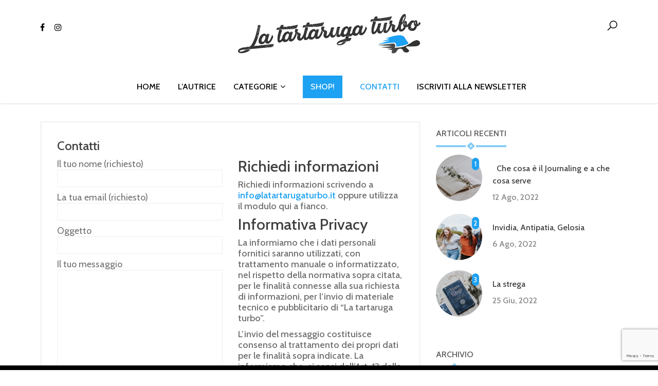

--- FILE ---
content_type: text/html; charset=UTF-8
request_url: https://www.latartarugaturbo.it/contatti/
body_size: 11295
content:

<!DOCTYPE html>

<html lang="it-IT">

<head>

    <meta charset="UTF-8">

    <meta http-equiv="X-UA-Compatible" content="IE=edge"/>

    <meta name="viewport" content="width=device-width, initial-scale=1">

    <link rel="pingback" href="https://www.latartarugaturbo.it/xmlrpc.php"/>

    <title>Contatti &#8211; LA TARTARUGA TURBO</title>
<meta name='robots' content='max-image-preview:large' />
	<style>img:is([sizes="auto" i], [sizes^="auto," i]) { contain-intrinsic-size: 3000px 1500px }</style>
	<link rel='dns-prefetch' href='//fonts.googleapis.com' />
<link rel="alternate" type="application/rss+xml" title="LA TARTARUGA TURBO &raquo; Feed" href="https://www.latartarugaturbo.it/feed/" />
<link rel="alternate" type="application/rss+xml" title="LA TARTARUGA TURBO &raquo; Feed dei commenti" href="https://www.latartarugaturbo.it/comments/feed/" />
<script type="text/javascript">
/* <![CDATA[ */
window._wpemojiSettings = {"baseUrl":"https:\/\/s.w.org\/images\/core\/emoji\/15.0.3\/72x72\/","ext":".png","svgUrl":"https:\/\/s.w.org\/images\/core\/emoji\/15.0.3\/svg\/","svgExt":".svg","source":{"concatemoji":"https:\/\/www.latartarugaturbo.it\/wp-includes\/js\/wp-emoji-release.min.js?ver=6.7.2"}};
/*! This file is auto-generated */
!function(i,n){var o,s,e;function c(e){try{var t={supportTests:e,timestamp:(new Date).valueOf()};sessionStorage.setItem(o,JSON.stringify(t))}catch(e){}}function p(e,t,n){e.clearRect(0,0,e.canvas.width,e.canvas.height),e.fillText(t,0,0);var t=new Uint32Array(e.getImageData(0,0,e.canvas.width,e.canvas.height).data),r=(e.clearRect(0,0,e.canvas.width,e.canvas.height),e.fillText(n,0,0),new Uint32Array(e.getImageData(0,0,e.canvas.width,e.canvas.height).data));return t.every(function(e,t){return e===r[t]})}function u(e,t,n){switch(t){case"flag":return n(e,"\ud83c\udff3\ufe0f\u200d\u26a7\ufe0f","\ud83c\udff3\ufe0f\u200b\u26a7\ufe0f")?!1:!n(e,"\ud83c\uddfa\ud83c\uddf3","\ud83c\uddfa\u200b\ud83c\uddf3")&&!n(e,"\ud83c\udff4\udb40\udc67\udb40\udc62\udb40\udc65\udb40\udc6e\udb40\udc67\udb40\udc7f","\ud83c\udff4\u200b\udb40\udc67\u200b\udb40\udc62\u200b\udb40\udc65\u200b\udb40\udc6e\u200b\udb40\udc67\u200b\udb40\udc7f");case"emoji":return!n(e,"\ud83d\udc26\u200d\u2b1b","\ud83d\udc26\u200b\u2b1b")}return!1}function f(e,t,n){var r="undefined"!=typeof WorkerGlobalScope&&self instanceof WorkerGlobalScope?new OffscreenCanvas(300,150):i.createElement("canvas"),a=r.getContext("2d",{willReadFrequently:!0}),o=(a.textBaseline="top",a.font="600 32px Arial",{});return e.forEach(function(e){o[e]=t(a,e,n)}),o}function t(e){var t=i.createElement("script");t.src=e,t.defer=!0,i.head.appendChild(t)}"undefined"!=typeof Promise&&(o="wpEmojiSettingsSupports",s=["flag","emoji"],n.supports={everything:!0,everythingExceptFlag:!0},e=new Promise(function(e){i.addEventListener("DOMContentLoaded",e,{once:!0})}),new Promise(function(t){var n=function(){try{var e=JSON.parse(sessionStorage.getItem(o));if("object"==typeof e&&"number"==typeof e.timestamp&&(new Date).valueOf()<e.timestamp+604800&&"object"==typeof e.supportTests)return e.supportTests}catch(e){}return null}();if(!n){if("undefined"!=typeof Worker&&"undefined"!=typeof OffscreenCanvas&&"undefined"!=typeof URL&&URL.createObjectURL&&"undefined"!=typeof Blob)try{var e="postMessage("+f.toString()+"("+[JSON.stringify(s),u.toString(),p.toString()].join(",")+"));",r=new Blob([e],{type:"text/javascript"}),a=new Worker(URL.createObjectURL(r),{name:"wpTestEmojiSupports"});return void(a.onmessage=function(e){c(n=e.data),a.terminate(),t(n)})}catch(e){}c(n=f(s,u,p))}t(n)}).then(function(e){for(var t in e)n.supports[t]=e[t],n.supports.everything=n.supports.everything&&n.supports[t],"flag"!==t&&(n.supports.everythingExceptFlag=n.supports.everythingExceptFlag&&n.supports[t]);n.supports.everythingExceptFlag=n.supports.everythingExceptFlag&&!n.supports.flag,n.DOMReady=!1,n.readyCallback=function(){n.DOMReady=!0}}).then(function(){return e}).then(function(){var e;n.supports.everything||(n.readyCallback(),(e=n.source||{}).concatemoji?t(e.concatemoji):e.wpemoji&&e.twemoji&&(t(e.twemoji),t(e.wpemoji)))}))}((window,document),window._wpemojiSettings);
/* ]]> */
</script>
<style id='wp-emoji-styles-inline-css' type='text/css'>

	img.wp-smiley, img.emoji {
		display: inline !important;
		border: none !important;
		box-shadow: none !important;
		height: 1em !important;
		width: 1em !important;
		margin: 0 0.07em !important;
		vertical-align: -0.1em !important;
		background: none !important;
		padding: 0 !important;
	}
</style>
<link rel='stylesheet' id='wp-block-library-css' href='https://www.latartarugaturbo.it/wp-includes/css/dist/block-library/style.min.css?ver=6.7.2' type='text/css' media='all' />
<style id='classic-theme-styles-inline-css' type='text/css'>
/*! This file is auto-generated */
.wp-block-button__link{color:#fff;background-color:#32373c;border-radius:9999px;box-shadow:none;text-decoration:none;padding:calc(.667em + 2px) calc(1.333em + 2px);font-size:1.125em}.wp-block-file__button{background:#32373c;color:#fff;text-decoration:none}
</style>
<style id='global-styles-inline-css' type='text/css'>
:root{--wp--preset--aspect-ratio--square: 1;--wp--preset--aspect-ratio--4-3: 4/3;--wp--preset--aspect-ratio--3-4: 3/4;--wp--preset--aspect-ratio--3-2: 3/2;--wp--preset--aspect-ratio--2-3: 2/3;--wp--preset--aspect-ratio--16-9: 16/9;--wp--preset--aspect-ratio--9-16: 9/16;--wp--preset--color--black: #000000;--wp--preset--color--cyan-bluish-gray: #abb8c3;--wp--preset--color--white: #ffffff;--wp--preset--color--pale-pink: #f78da7;--wp--preset--color--vivid-red: #cf2e2e;--wp--preset--color--luminous-vivid-orange: #ff6900;--wp--preset--color--luminous-vivid-amber: #fcb900;--wp--preset--color--light-green-cyan: #7bdcb5;--wp--preset--color--vivid-green-cyan: #00d084;--wp--preset--color--pale-cyan-blue: #8ed1fc;--wp--preset--color--vivid-cyan-blue: #0693e3;--wp--preset--color--vivid-purple: #9b51e0;--wp--preset--gradient--vivid-cyan-blue-to-vivid-purple: linear-gradient(135deg,rgba(6,147,227,1) 0%,rgb(155,81,224) 100%);--wp--preset--gradient--light-green-cyan-to-vivid-green-cyan: linear-gradient(135deg,rgb(122,220,180) 0%,rgb(0,208,130) 100%);--wp--preset--gradient--luminous-vivid-amber-to-luminous-vivid-orange: linear-gradient(135deg,rgba(252,185,0,1) 0%,rgba(255,105,0,1) 100%);--wp--preset--gradient--luminous-vivid-orange-to-vivid-red: linear-gradient(135deg,rgba(255,105,0,1) 0%,rgb(207,46,46) 100%);--wp--preset--gradient--very-light-gray-to-cyan-bluish-gray: linear-gradient(135deg,rgb(238,238,238) 0%,rgb(169,184,195) 100%);--wp--preset--gradient--cool-to-warm-spectrum: linear-gradient(135deg,rgb(74,234,220) 0%,rgb(151,120,209) 20%,rgb(207,42,186) 40%,rgb(238,44,130) 60%,rgb(251,105,98) 80%,rgb(254,248,76) 100%);--wp--preset--gradient--blush-light-purple: linear-gradient(135deg,rgb(255,206,236) 0%,rgb(152,150,240) 100%);--wp--preset--gradient--blush-bordeaux: linear-gradient(135deg,rgb(254,205,165) 0%,rgb(254,45,45) 50%,rgb(107,0,62) 100%);--wp--preset--gradient--luminous-dusk: linear-gradient(135deg,rgb(255,203,112) 0%,rgb(199,81,192) 50%,rgb(65,88,208) 100%);--wp--preset--gradient--pale-ocean: linear-gradient(135deg,rgb(255,245,203) 0%,rgb(182,227,212) 50%,rgb(51,167,181) 100%);--wp--preset--gradient--electric-grass: linear-gradient(135deg,rgb(202,248,128) 0%,rgb(113,206,126) 100%);--wp--preset--gradient--midnight: linear-gradient(135deg,rgb(2,3,129) 0%,rgb(40,116,252) 100%);--wp--preset--font-size--small: 13px;--wp--preset--font-size--medium: 20px;--wp--preset--font-size--large: 36px;--wp--preset--font-size--x-large: 42px;--wp--preset--spacing--20: 0.44rem;--wp--preset--spacing--30: 0.67rem;--wp--preset--spacing--40: 1rem;--wp--preset--spacing--50: 1.5rem;--wp--preset--spacing--60: 2.25rem;--wp--preset--spacing--70: 3.38rem;--wp--preset--spacing--80: 5.06rem;--wp--preset--shadow--natural: 6px 6px 9px rgba(0, 0, 0, 0.2);--wp--preset--shadow--deep: 12px 12px 50px rgba(0, 0, 0, 0.4);--wp--preset--shadow--sharp: 6px 6px 0px rgba(0, 0, 0, 0.2);--wp--preset--shadow--outlined: 6px 6px 0px -3px rgba(255, 255, 255, 1), 6px 6px rgba(0, 0, 0, 1);--wp--preset--shadow--crisp: 6px 6px 0px rgba(0, 0, 0, 1);}:where(.is-layout-flex){gap: 0.5em;}:where(.is-layout-grid){gap: 0.5em;}body .is-layout-flex{display: flex;}.is-layout-flex{flex-wrap: wrap;align-items: center;}.is-layout-flex > :is(*, div){margin: 0;}body .is-layout-grid{display: grid;}.is-layout-grid > :is(*, div){margin: 0;}:where(.wp-block-columns.is-layout-flex){gap: 2em;}:where(.wp-block-columns.is-layout-grid){gap: 2em;}:where(.wp-block-post-template.is-layout-flex){gap: 1.25em;}:where(.wp-block-post-template.is-layout-grid){gap: 1.25em;}.has-black-color{color: var(--wp--preset--color--black) !important;}.has-cyan-bluish-gray-color{color: var(--wp--preset--color--cyan-bluish-gray) !important;}.has-white-color{color: var(--wp--preset--color--white) !important;}.has-pale-pink-color{color: var(--wp--preset--color--pale-pink) !important;}.has-vivid-red-color{color: var(--wp--preset--color--vivid-red) !important;}.has-luminous-vivid-orange-color{color: var(--wp--preset--color--luminous-vivid-orange) !important;}.has-luminous-vivid-amber-color{color: var(--wp--preset--color--luminous-vivid-amber) !important;}.has-light-green-cyan-color{color: var(--wp--preset--color--light-green-cyan) !important;}.has-vivid-green-cyan-color{color: var(--wp--preset--color--vivid-green-cyan) !important;}.has-pale-cyan-blue-color{color: var(--wp--preset--color--pale-cyan-blue) !important;}.has-vivid-cyan-blue-color{color: var(--wp--preset--color--vivid-cyan-blue) !important;}.has-vivid-purple-color{color: var(--wp--preset--color--vivid-purple) !important;}.has-black-background-color{background-color: var(--wp--preset--color--black) !important;}.has-cyan-bluish-gray-background-color{background-color: var(--wp--preset--color--cyan-bluish-gray) !important;}.has-white-background-color{background-color: var(--wp--preset--color--white) !important;}.has-pale-pink-background-color{background-color: var(--wp--preset--color--pale-pink) !important;}.has-vivid-red-background-color{background-color: var(--wp--preset--color--vivid-red) !important;}.has-luminous-vivid-orange-background-color{background-color: var(--wp--preset--color--luminous-vivid-orange) !important;}.has-luminous-vivid-amber-background-color{background-color: var(--wp--preset--color--luminous-vivid-amber) !important;}.has-light-green-cyan-background-color{background-color: var(--wp--preset--color--light-green-cyan) !important;}.has-vivid-green-cyan-background-color{background-color: var(--wp--preset--color--vivid-green-cyan) !important;}.has-pale-cyan-blue-background-color{background-color: var(--wp--preset--color--pale-cyan-blue) !important;}.has-vivid-cyan-blue-background-color{background-color: var(--wp--preset--color--vivid-cyan-blue) !important;}.has-vivid-purple-background-color{background-color: var(--wp--preset--color--vivid-purple) !important;}.has-black-border-color{border-color: var(--wp--preset--color--black) !important;}.has-cyan-bluish-gray-border-color{border-color: var(--wp--preset--color--cyan-bluish-gray) !important;}.has-white-border-color{border-color: var(--wp--preset--color--white) !important;}.has-pale-pink-border-color{border-color: var(--wp--preset--color--pale-pink) !important;}.has-vivid-red-border-color{border-color: var(--wp--preset--color--vivid-red) !important;}.has-luminous-vivid-orange-border-color{border-color: var(--wp--preset--color--luminous-vivid-orange) !important;}.has-luminous-vivid-amber-border-color{border-color: var(--wp--preset--color--luminous-vivid-amber) !important;}.has-light-green-cyan-border-color{border-color: var(--wp--preset--color--light-green-cyan) !important;}.has-vivid-green-cyan-border-color{border-color: var(--wp--preset--color--vivid-green-cyan) !important;}.has-pale-cyan-blue-border-color{border-color: var(--wp--preset--color--pale-cyan-blue) !important;}.has-vivid-cyan-blue-border-color{border-color: var(--wp--preset--color--vivid-cyan-blue) !important;}.has-vivid-purple-border-color{border-color: var(--wp--preset--color--vivid-purple) !important;}.has-vivid-cyan-blue-to-vivid-purple-gradient-background{background: var(--wp--preset--gradient--vivid-cyan-blue-to-vivid-purple) !important;}.has-light-green-cyan-to-vivid-green-cyan-gradient-background{background: var(--wp--preset--gradient--light-green-cyan-to-vivid-green-cyan) !important;}.has-luminous-vivid-amber-to-luminous-vivid-orange-gradient-background{background: var(--wp--preset--gradient--luminous-vivid-amber-to-luminous-vivid-orange) !important;}.has-luminous-vivid-orange-to-vivid-red-gradient-background{background: var(--wp--preset--gradient--luminous-vivid-orange-to-vivid-red) !important;}.has-very-light-gray-to-cyan-bluish-gray-gradient-background{background: var(--wp--preset--gradient--very-light-gray-to-cyan-bluish-gray) !important;}.has-cool-to-warm-spectrum-gradient-background{background: var(--wp--preset--gradient--cool-to-warm-spectrum) !important;}.has-blush-light-purple-gradient-background{background: var(--wp--preset--gradient--blush-light-purple) !important;}.has-blush-bordeaux-gradient-background{background: var(--wp--preset--gradient--blush-bordeaux) !important;}.has-luminous-dusk-gradient-background{background: var(--wp--preset--gradient--luminous-dusk) !important;}.has-pale-ocean-gradient-background{background: var(--wp--preset--gradient--pale-ocean) !important;}.has-electric-grass-gradient-background{background: var(--wp--preset--gradient--electric-grass) !important;}.has-midnight-gradient-background{background: var(--wp--preset--gradient--midnight) !important;}.has-small-font-size{font-size: var(--wp--preset--font-size--small) !important;}.has-medium-font-size{font-size: var(--wp--preset--font-size--medium) !important;}.has-large-font-size{font-size: var(--wp--preset--font-size--large) !important;}.has-x-large-font-size{font-size: var(--wp--preset--font-size--x-large) !important;}
:where(.wp-block-post-template.is-layout-flex){gap: 1.25em;}:where(.wp-block-post-template.is-layout-grid){gap: 1.25em;}
:where(.wp-block-columns.is-layout-flex){gap: 2em;}:where(.wp-block-columns.is-layout-grid){gap: 2em;}
:root :where(.wp-block-pullquote){font-size: 1.5em;line-height: 1.6;}
</style>
<link rel='stylesheet' id='contact-form-7-css' href='https://www.latartarugaturbo.it/wp-content/plugins/contact-form-7/includes/css/styles.css?ver=6.0.4' type='text/css' media='all' />
<link rel='stylesheet' id='cookie-notice-front-css' href='https://www.latartarugaturbo.it/wp-content/plugins/cookie-notice/css/front.min.css?ver=2.5.5' type='text/css' media='all' />
<link rel='stylesheet' id='google-font-css' href='https://fonts.googleapis.com/css?family=Droid+sans%3A400%7CCabin%3A400%2C500&#038;subset=latin%2Clatin-ext&#038;ver=6.7.2' type='text/css' media='all' />
<link rel='stylesheet' id='bootstrap-css-css' href='https://www.latartarugaturbo.it/wp-content/themes/nakhra/assets/css/bootstrap.min.css?ver=6.7.2' type='text/css' media='all' />
<link rel='stylesheet' id='font-awesome-css' href='https://www.latartarugaturbo.it/wp-content/themes/nakhra/assets/css/font-awesome.min.css?ver=6.7.2' type='text/css' media='all' />
<link rel='stylesheet' id='line-awesome-css' href='https://www.latartarugaturbo.it/wp-content/themes/nakhra/assets/css/line-awesome.min.css?ver=6.7.2' type='text/css' media='all' />
<link rel='stylesheet' id='slicknav-css-css' href='https://www.latartarugaturbo.it/wp-content/themes/nakhra/assets/css/slicknav.css?ver=6.7.2' type='text/css' media='all' />
<link rel='stylesheet' id='owl-carousel-css-css' href='https://www.latartarugaturbo.it/wp-content/themes/nakhra/assets/css/owl.carousel.min.css?ver=6.7.2' type='text/css' media='all' />
<link rel='stylesheet' id='main-style-css' href='https://www.latartarugaturbo.it/wp-content/themes/nakhra/assets/css/style.css?ver=6.7.2' type='text/css' media='all' />
<!--[if IE 9]>
<script type="text/javascript" src="https://www.latartarugaturbo.it/wp-content/themes/nakhra/assets/js/html5shiv.js?ver=6.7.2" id="html5shiv-ie9-js"></script>
<![endif]-->
<!--[if IE 9]>
<script type="text/javascript" src="https://www.latartarugaturbo.it/wp-content/themes/nakhra/assets/js/respond.js?ver=6.7.2" id="respond-ie9-js"></script>
<![endif]-->
<script type="text/javascript" src="https://www.latartarugaturbo.it/wp-includes/js/jquery/jquery.min.js?ver=3.7.1" id="jquery-core-js"></script>
<script type="text/javascript" src="https://www.latartarugaturbo.it/wp-includes/js/jquery/jquery-migrate.min.js?ver=3.4.1" id="jquery-migrate-js"></script>
<script type="text/javascript" id="simple-likes-public-js-js-extra">
/* <![CDATA[ */
var simpleLikes = {"ajaxurl":"https:\/\/www.latartarugaturbo.it\/wp-admin\/admin-ajax.php","like":"Like","unlike":"Unlike"};
/* ]]> */
</script>
<script type="text/javascript" src="https://www.latartarugaturbo.it/wp-content/themes/nakhra/assets/js/nakhra-post-like.js?ver=0.5" id="simple-likes-public-js-js"></script>
<link rel="https://api.w.org/" href="https://www.latartarugaturbo.it/wp-json/" /><link rel="alternate" title="JSON" type="application/json" href="https://www.latartarugaturbo.it/wp-json/wp/v2/pages/18" /><link rel="EditURI" type="application/rsd+xml" title="RSD" href="https://www.latartarugaturbo.it/xmlrpc.php?rsd" />
<meta name="generator" content="WordPress 6.7.2" />
<link rel="canonical" href="https://www.latartarugaturbo.it/contatti/" />
<link rel='shortlink' href='https://www.latartarugaturbo.it/?p=18' />
<link rel="alternate" title="oEmbed (JSON)" type="application/json+oembed" href="https://www.latartarugaturbo.it/wp-json/oembed/1.0/embed?url=https%3A%2F%2Fwww.latartarugaturbo.it%2Fcontatti%2F" />
<link rel="alternate" title="oEmbed (XML)" type="text/xml+oembed" href="https://www.latartarugaturbo.it/wp-json/oembed/1.0/embed?url=https%3A%2F%2Fwww.latartarugaturbo.it%2Fcontatti%2F&#038;format=xml" />

        <style>
            :root {
                --primary-font: Cabin;
                --primary-font-weight: 500;
                --secondary-font: 'Cabin', sans-serif;
                --secondary-font-weight: 500;
                --primary-color: #1da1f2;
                --secondary-color: #0f8ddb;
            }

            

        </style>
        <link rel="icon" href="https://www.latartarugaturbo.it/wp-content/uploads/2017/12/cropped-tartaruga-32x32.png" sizes="32x32" />
<link rel="icon" href="https://www.latartarugaturbo.it/wp-content/uploads/2017/12/cropped-tartaruga-192x192.png" sizes="192x192" />
<link rel="apple-touch-icon" href="https://www.latartarugaturbo.it/wp-content/uploads/2017/12/cropped-tartaruga-180x180.png" />
<meta name="msapplication-TileImage" content="https://www.latartarugaturbo.it/wp-content/uploads/2017/12/cropped-tartaruga-270x270.png" />
		<style type="text/css" id="wp-custom-css">
			#menu-item-292 a {color:#ffffff;background-color:var(--primary-color);padding:10px 15px}

@media (min-width: 979px) {
#featuredSlider1 .carousel-content {
    left: 55%;
}}
@media (max-width: 979px) {
#featuredSlider1 .carousel-content {
    left: 45%;
}}		</style>
			
	<!-- Google tag (gtag.js) -->
<script async src="https://www.googletagmanager.com/gtag/js?id=G-25C3W7Y42Y"></script>
<script>
  window.dataLayer = window.dataLayer || [];
  function gtag(){dataLayer.push(arguments);}
  gtag('js', new Date());

  gtag('config', 'G-25C3W7Y42Y');
</script>
	

</head>



<body class="page-template-default page page-id-18 cookies-not-set">

<!--[if lte IE 9]>

<div class="ie8-warning">

    This website no longer actively supports this version of Internet Explorer. We suggest that you <a

        href="http://windows.microsoft.com/en-us/internet-explorer/download-ie">upgrade to a newer version</a> or <a

        href="http://browsehappy.com/">try a different browser</a>.

</div>

<![endif]-->




<!-- Header -->

<header>

    <div class="container">

        <div class="clearfix">

            <!-- Social icons -->

            <div class="col-md-4 col-sm-12 social-icons">

                
                        <a href="https://www.facebook.com/pg/La-Tartaruga-Turbo-131955257476352" target="_blank">

                            <i class="fa fa-facebook"></i>

                        </a>

                    
                        <a href="https://www.instagram.com/giulianamisir/" target="_blank">

                            <i class="fa fa-instagram"></i>

                        </a>

                    
            </div>

            <!-- Brand logo -->

            <div class="col-md-4 col-sm-8 col-xs-8 col-lg-offset-0 col-md-offset-0 col-sm-offset-2 col-xs-offset-2 logo">

                <a href="https://www.latartarugaturbo.it/" title="LA TARTARUGA TURBO">

                    
                        <img src="http://www.latartarugaturbo.it/wp-content/uploads/2017/12/logo_latartarugaturbo.png"

                             alt="LA TARTARUGA TURBO">

                    
                </a>

            </div>

            
                <!-- Search icon -->

                <div class="col-md-4 col-sm-2 col-xs-2 search-icon">

                    <a href="#" id="search-btn"><i class="la la-search"></i></a>

                    <form action="https://www.latartarugaturbo.it/" class="box-hidden">

                        <div class="input-group">

                            <label class="screen-reader-text">Ricerca per:</label>

                            <input type="search" class="form-control"

                                   placeholder="Ricerca qui..."

                                   name="s"

                                   required>

                            <span class="input-group-btn">

                                <button type="button" class="btn" id="close-btn">

                                    <i class="la la-close"></i>

                                </button>

                            </span>

                        </div>

                    </form>

                </div>

            
            <!-- Mobile menu -->

            <div class="col-sm-12 col-xs-12 hidden-md hidden-lg mobile-menu-icon">

                <div class="menu-mobile"></div>

            </div>

        </div>

        <!-- Menu -->

        <div class="col-md-12">

            <nav>

                <ul id="menu-la-tartaruga-turbo" class="menu"><li id="menu-item-21" class="menu-item menu-item-type-custom menu-item-object-custom menu-item-home menu-item-21"><a href="http://www.latartarugaturbo.it">HOME</a></li>
<li id="menu-item-173" class="menu-item menu-item-type-post_type menu-item-object-page menu-item-173"><a href="https://www.latartarugaturbo.it/lautrice/">L’AUTRICE</a></li>
<li id="menu-item-139" class="menu-item menu-item-type-custom menu-item-object-custom menu-item-has-children menu-item-139"><a href="http://www.latartarugaturbo.it/category/piccole-stupidaggini-essenziali/">CATEGORIE</a>
<ul class="sub-menu">
	<li id="menu-item-114" class="menu-item menu-item-type-taxonomy menu-item-object-category menu-item-114"><a href="https://www.latartarugaturbo.it/category/piccole-stupidaggini-essenziali/">Piccole stupidaggini essenziali</a></li>
	<li id="menu-item-111" class="menu-item menu-item-type-taxonomy menu-item-object-category menu-item-111"><a href="https://www.latartarugaturbo.it/category/peccati-non-solo-di-gola/">Peccati non solo di gola</a></li>
	<li id="menu-item-112" class="menu-item menu-item-type-taxonomy menu-item-object-category menu-item-112"><a href="https://www.latartarugaturbo.it/category/scusate-se-sono-seria/">Scusate se sono seria</a></li>
	<li id="menu-item-115" class="menu-item menu-item-type-taxonomy menu-item-object-category menu-item-115"><a href="https://www.latartarugaturbo.it/category/faccio-schifo-ma-me-ne-frego/">Faccio schifo ma me ne frego</a></li>
</ul>
</li>
<li id="menu-item-292" class="menu-item menu-item-type-custom menu-item-object-custom menu-item-292"><a href="https://www.villageitalyshop.com">SHOP!</a></li>
<li id="menu-item-20" class="menu-item menu-item-type-post_type menu-item-object-page current-menu-item page_item page-item-18 current_page_item menu-item-20"><a href="https://www.latartarugaturbo.it/contatti/" aria-current="page">CONTATTI</a></li>
<li id="menu-item-122" class="menu-item menu-item-type-post_type menu-item-object-page menu-item-122"><a href="https://www.latartarugaturbo.it/iscriviti-alla-newsletter/">ISCRIVITI ALLA NEWSLETTER</a></li>
</ul>


            </nav>

        </div>

    </div>

</header><!-- Mini header -->
<div class="mini-header">
    <div class="container">
        <div class="col-md-3 col-sm-2 col-xs-2">
            
                <a href="https://www.latartarugaturbo.it/pagina-di-esempio/">
                    <div class="prev-post">
                        <div class="mini-header-img-box">
                            
                            <i class="la la-angle-left mini-header-arrow "></i>
                        </div>
                        <div class="mini-header-post-content hidden-sm hidden-xs">
                            <div class="mini-header-text">
                                Post precedente
                            </div>
                            <div class="mini-header-post-title" title="Pagina di esempio.">
                                Pagina di esempio.
                            </div>
                        </div>
                    </div>
                </a>
            
        </div>
        <div class="col-md-6 col-sm-8 col-xs-8">
            <div class="mini-header-center">
                <div class="mini-header-center-box">
                    <div class="mini-header-center-text">
                        Stai leggendo
                    </div>
                    <div class="mini-header-center-title">
                        Contatti
                    </div>
                </div>
            </div>
        </div>

        <div class="col-md-3 col-sm-2 col-xs-2">
            
                <a href="https://www.latartarugaturbo.it/shop/">
                    <div class="next-post">
                        <div class="mini-header-post-content hidden-sm hidden-xs">
                            <div class="mini-header-text">
                                Prossimo Post
                            </div>
                            <div class="mini-header-post-title" title="SHOP!">
                                SHOP!
                            </div>
                        </div>
                        <div class="mini-header-img-box">
                            
                            <i class="la la-angle-right mini-header-arrow "></i>
                        </div>
                    </div>
                </a>
            
        </div>
    </div>
    <progress value="0">
        <span class="progress-container">
            <span class="progress-bar"></span>
        </span>
    </progress>
</div>
<!-- Single post image -->
<!-- Main content -->
<div class="container test">    <div class="mar-t-30">
        <div class="col-md-8 col-sm-12 col-xs-12">
            <div>
                <!-- Single post -->
                                        <div>
                            <article class="post single hentry clearfix">
                                <div class="col-md-12">
                                    <h2>
                                        Contatti                                    </h2>
                                    <div class="post-content clearfix">
                                        <div class="row">
<div class="col-xs-12 col-sm-6">
<div class="wpcf7 no-js" id="wpcf7-f86-p18-o1" lang="it-IT" dir="ltr" data-wpcf7-id="86">
<div class="screen-reader-response"><p role="status" aria-live="polite" aria-atomic="true"></p> <ul></ul></div>
<form action="/contatti/#wpcf7-f86-p18-o1" method="post" class="wpcf7-form init" aria-label="Modulo di contatto" novalidate="novalidate" data-status="init">
<div style="display: none;">
<input type="hidden" name="_wpcf7" value="86" />
<input type="hidden" name="_wpcf7_version" value="6.0.4" />
<input type="hidden" name="_wpcf7_locale" value="it_IT" />
<input type="hidden" name="_wpcf7_unit_tag" value="wpcf7-f86-p18-o1" />
<input type="hidden" name="_wpcf7_container_post" value="18" />
<input type="hidden" name="_wpcf7_posted_data_hash" value="" />
<input type="hidden" name="_wpcf7_recaptcha_response" value="" />
</div>
<p><label> Il tuo nome (richiesto)<br />
<span class="wpcf7-form-control-wrap" data-name="your-name"><input size="40" maxlength="400" class="wpcf7-form-control wpcf7-text wpcf7-validates-as-required" aria-required="true" aria-invalid="false" value="" type="text" name="your-name" /></span> </label>
</p>
<p><label> La tua email (richiesto)<br />
<span class="wpcf7-form-control-wrap" data-name="your-email"><input size="40" maxlength="400" class="wpcf7-form-control wpcf7-email wpcf7-validates-as-required wpcf7-text wpcf7-validates-as-email" aria-required="true" aria-invalid="false" value="" type="email" name="your-email" /></span> </label>
</p>
<p><label> Oggetto<br />
<span class="wpcf7-form-control-wrap" data-name="your-subject"><input size="40" maxlength="400" class="wpcf7-form-control wpcf7-text" aria-invalid="false" value="" type="text" name="your-subject" /></span> </label>
</p>
<p><label> Il tuo messaggio<br />
<span class="wpcf7-form-control-wrap" data-name="your-message"><textarea cols="40" rows="10" maxlength="2000" class="wpcf7-form-control wpcf7-textarea" aria-invalid="false" name="your-message"></textarea></span> </label>
</p>
<p><input class="wpcf7-form-control wpcf7-submit has-spinner" type="submit" value="Invia" />
</p><div class="wpcf7-response-output" aria-hidden="true"></div>
</form>
</div>
</div>
<div class="col-xs-12 col-sm-6">
<h2>Richiedi informazioni</h2>
<p>Richiedi informazioni scrivendo a <a href="mailto:info@latartarugaturbo.it">info@latartarugaturbo.it</a> oppure utilizza il modulo qui a fianco. </p>
<h2>Informativa Privacy</h2>
<p>La informiamo che i dati personali fornitici saranno utilizzati, con trattamento manuale o informatizzato, nel rispetto della normativa sopra citata, per le finalità connesse alla sua richiesta di informazioni, per l’invio di materiale tecnico e pubblicitario di &#8220;La tartaruga turbo&#8221;.</p>
<p>L’invio del messaggio costituisce consenso al trattamento dei propri dati per le finalità sopra indicate. La informiamo che, ai sensi dell’Art. 13 della Legge 196/2003, ha il diritto di modificare, integrare o richiedere la cancellazione dei suoi dati in qualsiasi momento facendone richiesta a LA TARTARUGA TURBO.</p>
</div>
</div>
                                    </div>
                                </div>
                            </article>
                        </div>
                        
<!-- Comments -->


<!-- Comment box -->

            </div>
        </div>
                    <!-- Sidebar -->
            <div class="col-md-4 hidden-sm hidden-xs">
                <div class="theiaStickySidebar">
                    <aside id="nakhra_post_widget-2" class="widget widget_nakhra_post_widget"><h2 class="box-title">Articoli recenti</h2>
    <div>
        
                <div class="rpost">
                    
                        <span>1</span>
                        <div class="rpost-img-box">
                            <a href="https://www.latartarugaturbo.it/2022/08/12/che-cosa-e-il-journaling-e-a-che-cosa-serve/">
                                <img width="6000" height="4000" src="https://www.latartarugaturbo.it/wp-content/uploads/2022/08/fa-barboza-uDdznFRG41k-unsplash.jpg" class="rpost-img wp-post-image" alt="" decoding="async" loading="lazy" srcset="https://www.latartarugaturbo.it/wp-content/uploads/2022/08/fa-barboza-uDdznFRG41k-unsplash.jpg 6000w, https://www.latartarugaturbo.it/wp-content/uploads/2022/08/fa-barboza-uDdznFRG41k-unsplash-300x200.jpg 300w, https://www.latartarugaturbo.it/wp-content/uploads/2022/08/fa-barboza-uDdznFRG41k-unsplash-768x512.jpg 768w, https://www.latartarugaturbo.it/wp-content/uploads/2022/08/fa-barboza-uDdznFRG41k-unsplash-1024x683.jpg 1024w" sizes="auto, (max-width: 6000px) 100vw, 6000px" />
                            </a>
                        </div>
                    
                    <div class="rpost-content">
                        <div class="rpost-title">
                            <a href="https://www.latartarugaturbo.it/2022/08/12/che-cosa-e-il-journaling-e-a-che-cosa-serve/">  Che cosa è il Journaling e a che cosa serve </a>
                        </div>
                        <div class="rpost-date">
                            12 Ago, 2022
                        </div>
                    </div>
                </div>
                
                <div class="rpost">
                    
                        <span>2</span>
                        <div class="rpost-img-box">
                            <a href="https://www.latartarugaturbo.it/2022/08/06/invidia-antipatia-gelosia/">
                                <img width="1920" height="1280" src="https://www.latartarugaturbo.it/wp-content/uploads/2022/08/priscilla-du-preez-mKJUoZPy70I-unsplash-1.jpg" class="rpost-img wp-post-image" alt="" decoding="async" loading="lazy" srcset="https://www.latartarugaturbo.it/wp-content/uploads/2022/08/priscilla-du-preez-mKJUoZPy70I-unsplash-1.jpg 1920w, https://www.latartarugaturbo.it/wp-content/uploads/2022/08/priscilla-du-preez-mKJUoZPy70I-unsplash-1-300x200.jpg 300w, https://www.latartarugaturbo.it/wp-content/uploads/2022/08/priscilla-du-preez-mKJUoZPy70I-unsplash-1-768x512.jpg 768w, https://www.latartarugaturbo.it/wp-content/uploads/2022/08/priscilla-du-preez-mKJUoZPy70I-unsplash-1-1024x683.jpg 1024w" sizes="auto, (max-width: 1920px) 100vw, 1920px" />
                            </a>
                        </div>
                    
                    <div class="rpost-content">
                        <div class="rpost-title">
                            <a href="https://www.latartarugaturbo.it/2022/08/06/invidia-antipatia-gelosia/">Invidia, Antipatia, Gelosia</a>
                        </div>
                        <div class="rpost-date">
                            6 Ago, 2022
                        </div>
                    </div>
                </div>
                
                <div class="rpost">
                    
                        <span>3</span>
                        <div class="rpost-img-box">
                            <a href="https://www.latartarugaturbo.it/2022/06/25/la-strega/">
                                <img width="6000" height="4000" src="https://www.latartarugaturbo.it/wp-content/uploads/2022/06/content-pixie-pMKm9pybnTE-unsplash.jpg" class="rpost-img wp-post-image" alt="" decoding="async" loading="lazy" srcset="https://www.latartarugaturbo.it/wp-content/uploads/2022/06/content-pixie-pMKm9pybnTE-unsplash.jpg 6000w, https://www.latartarugaturbo.it/wp-content/uploads/2022/06/content-pixie-pMKm9pybnTE-unsplash-300x200.jpg 300w, https://www.latartarugaturbo.it/wp-content/uploads/2022/06/content-pixie-pMKm9pybnTE-unsplash-768x512.jpg 768w, https://www.latartarugaturbo.it/wp-content/uploads/2022/06/content-pixie-pMKm9pybnTE-unsplash-1024x683.jpg 1024w" sizes="auto, (max-width: 6000px) 100vw, 6000px" />
                            </a>
                        </div>
                    
                    <div class="rpost-content">
                        <div class="rpost-title">
                            <a href="https://www.latartarugaturbo.it/2022/06/25/la-strega/">La strega</a>
                        </div>
                        <div class="rpost-date">
                            25 Giu, 2022
                        </div>
                    </div>
                </div>
                
    </div>
</aside><aside id="archives-2" class="widget widget_archive"><h2 class="box-title">Archivio</h2>
			<ul>
					<li><a href='https://www.latartarugaturbo.it/2022/08/'>Agosto 2022</a>&nbsp;(2)</li>
	<li><a href='https://www.latartarugaturbo.it/2022/06/'>Giugno 2022</a>&nbsp;(2)</li>
	<li><a href='https://www.latartarugaturbo.it/2022/05/'>Maggio 2022</a>&nbsp;(2)</li>
	<li><a href='https://www.latartarugaturbo.it/2022/04/'>Aprile 2022</a>&nbsp;(2)</li>
	<li><a href='https://www.latartarugaturbo.it/2022/03/'>Marzo 2022</a>&nbsp;(2)</li>
	<li><a href='https://www.latartarugaturbo.it/2022/02/'>Febbraio 2022</a>&nbsp;(3)</li>
	<li><a href='https://www.latartarugaturbo.it/2021/11/'>Novembre 2021</a>&nbsp;(2)</li>
	<li><a href='https://www.latartarugaturbo.it/2021/10/'>Ottobre 2021</a>&nbsp;(2)</li>
	<li><a href='https://www.latartarugaturbo.it/2021/09/'>Settembre 2021</a>&nbsp;(1)</li>
	<li><a href='https://www.latartarugaturbo.it/2021/07/'>Luglio 2021</a>&nbsp;(4)</li>
	<li><a href='https://www.latartarugaturbo.it/2021/06/'>Giugno 2021</a>&nbsp;(1)</li>
	<li><a href='https://www.latartarugaturbo.it/2021/05/'>Maggio 2021</a>&nbsp;(2)</li>
	<li><a href='https://www.latartarugaturbo.it/2021/03/'>Marzo 2021</a>&nbsp;(1)</li>
	<li><a href='https://www.latartarugaturbo.it/2020/12/'>Dicembre 2020</a>&nbsp;(2)</li>
	<li><a href='https://www.latartarugaturbo.it/2020/10/'>Ottobre 2020</a>&nbsp;(1)</li>
	<li><a href='https://www.latartarugaturbo.it/2020/06/'>Giugno 2020</a>&nbsp;(1)</li>
	<li><a href='https://www.latartarugaturbo.it/2020/03/'>Marzo 2020</a>&nbsp;(1)</li>
	<li><a href='https://www.latartarugaturbo.it/2020/02/'>Febbraio 2020</a>&nbsp;(1)</li>
	<li><a href='https://www.latartarugaturbo.it/2019/12/'>Dicembre 2019</a>&nbsp;(1)</li>
	<li><a href='https://www.latartarugaturbo.it/2019/11/'>Novembre 2019</a>&nbsp;(2)</li>
	<li><a href='https://www.latartarugaturbo.it/2019/09/'>Settembre 2019</a>&nbsp;(1)</li>
	<li><a href='https://www.latartarugaturbo.it/2019/07/'>Luglio 2019</a>&nbsp;(2)</li>
	<li><a href='https://www.latartarugaturbo.it/2019/06/'>Giugno 2019</a>&nbsp;(2)</li>
	<li><a href='https://www.latartarugaturbo.it/2019/05/'>Maggio 2019</a>&nbsp;(1)</li>
	<li><a href='https://www.latartarugaturbo.it/2019/04/'>Aprile 2019</a>&nbsp;(1)</li>
	<li><a href='https://www.latartarugaturbo.it/2019/01/'>Gennaio 2019</a>&nbsp;(2)</li>
	<li><a href='https://www.latartarugaturbo.it/2018/12/'>Dicembre 2018</a>&nbsp;(2)</li>
	<li><a href='https://www.latartarugaturbo.it/2018/10/'>Ottobre 2018</a>&nbsp;(1)</li>
	<li><a href='https://www.latartarugaturbo.it/2018/08/'>Agosto 2018</a>&nbsp;(2)</li>
	<li><a href='https://www.latartarugaturbo.it/2018/07/'>Luglio 2018</a>&nbsp;(3)</li>
	<li><a href='https://www.latartarugaturbo.it/2018/06/'>Giugno 2018</a>&nbsp;(4)</li>
	<li><a href='https://www.latartarugaturbo.it/2018/05/'>Maggio 2018</a>&nbsp;(3)</li>
	<li><a href='https://www.latartarugaturbo.it/2018/04/'>Aprile 2018</a>&nbsp;(5)</li>
	<li><a href='https://www.latartarugaturbo.it/2018/03/'>Marzo 2018</a>&nbsp;(4)</li>
	<li><a href='https://www.latartarugaturbo.it/2018/02/'>Febbraio 2018</a>&nbsp;(5)</li>
	<li><a href='https://www.latartarugaturbo.it/2018/01/'>Gennaio 2018</a>&nbsp;(5)</li>
	<li><a href='https://www.latartarugaturbo.it/2017/12/'>Dicembre 2017</a>&nbsp;(13)</li>
			</ul>

			</aside><aside id="categories-2" class="widget widget_categories"><h2 class="box-title">Categorie</h2>
			<ul>
					<li class="cat-item cat-item-8"><a href="https://www.latartarugaturbo.it/category/faccio-schifo-ma-me-ne-frego/">Faccio schifo ma me ne frego</a> (7)
</li>
	<li class="cat-item cat-item-4"><a href="https://www.latartarugaturbo.it/category/la-tartaruga-turbo/">La tartaruga turbo</a> (26)
</li>
	<li class="cat-item cat-item-6"><a href="https://www.latartarugaturbo.it/category/peccati-non-solo-di-gola/">Peccati non solo di gola</a> (18)
</li>
	<li class="cat-item cat-item-5"><a href="https://www.latartarugaturbo.it/category/piccole-stupidaggini-essenziali/">Piccole stupidaggini essenziali</a> (19)
</li>
	<li class="cat-item cat-item-7"><a href="https://www.latartarugaturbo.it/category/scusate-se-sono-seria/">Scusate se sono seria</a> (21)
</li>
	<li class="cat-item cat-item-1"><a href="https://www.latartarugaturbo.it/category/senza-categoria/">Senza categoria</a> (1)
</li>
			</ul>

			</aside><aside id="mc4wp_form_widget-2" class="widget widget_mc4wp_form_widget"><h2 class="box-title">Newsletter</h2><script>(function() {
	window.mc4wp = window.mc4wp || {
		listeners: [],
		forms: {
			on: function(evt, cb) {
				window.mc4wp.listeners.push(
					{
						event   : evt,
						callback: cb
					}
				);
			}
		}
	}
})();
</script><!-- Mailchimp for WordPress v4.10.1 - https://wordpress.org/plugins/mailchimp-for-wp/ --><form id="mc4wp-form-1" class="mc4wp-form mc4wp-form-119" method="post" data-id="119" data-name="Iscriviti alla newsletter" ><div class="mc4wp-form-fields"><p>
    <label>Cognome</label>
    <input name="FNAME" required="" type="text" placeholder="Cognome">
</p>
<p>
    <label>Nome</label>
    <input name="LNAME" required="" type="text" placeholder="Nome">
</p>
<p>
	<label>Indirizzo email: </label>
	<input type="email" name="EMAIL" placeholder="Il tuo indirizzo email" required />
</p>
<p>
    <label>Data di nascita</label>
    <input type="text" name="BIRTHDAY" required="">
</p>

<p>
	<input type="submit" value="Iscriviti" />
</p></div><label style="display: none !important;">Lascia questo campo vuoto se sei umano: <input type="text" name="_mc4wp_honeypot" value="" tabindex="-1" autocomplete="off" /></label><input type="hidden" name="_mc4wp_timestamp" value="1769772321" /><input type="hidden" name="_mc4wp_form_id" value="119" /><input type="hidden" name="_mc4wp_form_element_id" value="mc4wp-form-1" /><div class="mc4wp-response"></div></form><!-- / Mailchimp for WordPress Plugin --></aside>                </div>
            </div>
            </div>
</div>

<!-- Instagram feed -->

<!-- Footer -->
<footer>
    
    <div class="mini-footer">
        Copyright © VILLAGE di Misir Iuliana 
    </div>
</footer>
<script>(function() {function maybePrefixUrlField () {
  const value = this.value.trim()
  if (value !== '' && value.indexOf('http') !== 0) {
    this.value = 'http://' + value
  }
}

const urlFields = document.querySelectorAll('.mc4wp-form input[type="url"]')
for (let j = 0; j < urlFields.length; j++) {
  urlFields[j].addEventListener('blur', maybePrefixUrlField)
}
})();</script><script type="text/javascript">
            var _smartsupp = _smartsupp || {};
            _smartsupp.key = 'b59df5483140ada793c6aac30eff94c8a6b0ea99';
_smartsupp.cookieDomain = 'www.latartarugaturbo.it';
_smartsupp.sitePlatform = 'WP 6.7.2';
window.smartsupp||(function(d) {
                var s,c,o=smartsupp=function(){ o._.push(arguments)};o._=[];
                s=d.getElementsByTagName('script')[0];c=d.createElement('script');
                c.type='text/javascript';c.charset='utf-8';c.async=true;
                c.src='//www.smartsuppchat.com/loader.js';s.parentNode.insertBefore(c,s);
            })(document);
            </script><script type="text/javascript" src="https://www.latartarugaturbo.it/wp-includes/js/dist/hooks.min.js?ver=4d63a3d491d11ffd8ac6" id="wp-hooks-js"></script>
<script type="text/javascript" src="https://www.latartarugaturbo.it/wp-includes/js/dist/i18n.min.js?ver=5e580eb46a90c2b997e6" id="wp-i18n-js"></script>
<script type="text/javascript" id="wp-i18n-js-after">
/* <![CDATA[ */
wp.i18n.setLocaleData( { 'text direction\u0004ltr': [ 'ltr' ] } );
/* ]]> */
</script>
<script type="text/javascript" src="https://www.latartarugaturbo.it/wp-content/plugins/contact-form-7/includes/swv/js/index.js?ver=6.0.4" id="swv-js"></script>
<script type="text/javascript" id="contact-form-7-js-translations">
/* <![CDATA[ */
( function( domain, translations ) {
	var localeData = translations.locale_data[ domain ] || translations.locale_data.messages;
	localeData[""].domain = domain;
	wp.i18n.setLocaleData( localeData, domain );
} )( "contact-form-7", {"translation-revision-date":"2025-03-02 21:28:53+0000","generator":"GlotPress\/4.0.1","domain":"messages","locale_data":{"messages":{"":{"domain":"messages","plural-forms":"nplurals=2; plural=n != 1;","lang":"it"},"This contact form is placed in the wrong place.":["Questo modulo di contatto \u00e8 posizionato nel posto sbagliato."],"Error:":["Errore:"]}},"comment":{"reference":"includes\/js\/index.js"}} );
/* ]]> */
</script>
<script type="text/javascript" id="contact-form-7-js-before">
/* <![CDATA[ */
var wpcf7 = {
    "api": {
        "root": "https:\/\/www.latartarugaturbo.it\/wp-json\/",
        "namespace": "contact-form-7\/v1"
    },
    "cached": 1
};
/* ]]> */
</script>
<script type="text/javascript" src="https://www.latartarugaturbo.it/wp-content/plugins/contact-form-7/includes/js/index.js?ver=6.0.4" id="contact-form-7-js"></script>
<script type="text/javascript" id="cookie-notice-front-js-before">
/* <![CDATA[ */
var cnArgs = {"ajaxUrl":"https:\/\/www.latartarugaturbo.it\/wp-admin\/admin-ajax.php","nonce":"cb3b69d97b","hideEffect":"slide","position":"bottom","onScroll":false,"onScrollOffset":100,"onClick":false,"cookieName":"cookie_notice_accepted","cookieTime":2592000,"cookieTimeRejected":2592000,"globalCookie":false,"redirection":false,"cache":true,"revokeCookies":false,"revokeCookiesOpt":"automatic"};
/* ]]> */
</script>
<script type="text/javascript" src="https://www.latartarugaturbo.it/wp-content/plugins/cookie-notice/js/front.min.js?ver=2.5.5" id="cookie-notice-front-js"></script>
<script type="text/javascript" src="https://www.latartarugaturbo.it/wp-content/themes/nakhra/assets/js/bootstrap.min.js?ver=3.3.7" id="bootstrap-js"></script>
<script type="text/javascript" src="https://www.latartarugaturbo.it/wp-content/themes/nakhra/assets/js/jquery.slicknav.js" id="slicknav-js"></script>
<script type="text/javascript" src="https://www.latartarugaturbo.it/wp-content/themes/nakhra/assets/js/owl.carousel.min.js" id="owl-carousel-js"></script>
<script type="text/javascript" src="https://www.latartarugaturbo.it/wp-content/themes/nakhra/assets/js/theia-sticky-sidebar.js" id="theia-sticky-sidebar-js"></script>
<script type="text/javascript" src="https://www.latartarugaturbo.it/wp-includes/js/imagesloaded.min.js?ver=5.0.0" id="imagesloaded-js"></script>
<script type="text/javascript" src="https://www.latartarugaturbo.it/wp-includes/js/masonry.min.js?ver=4.2.2" id="masonry-js"></script>
<script type="text/javascript" src="https://www.latartarugaturbo.it/wp-content/themes/nakhra/assets/js/jquery.lazyload.min.js?ver=1.1" id="lazy-load-js"></script>
<script type="text/javascript" src="https://www.latartarugaturbo.it/wp-content/themes/nakhra/assets/js/jquery.scrollUp.min.js?ver=2.4.1" id="scrollUp-js"></script>
<script type="text/javascript" src="https://www.latartarugaturbo.it/wp-content/themes/nakhra/assets/js/jquery.fitvids.js?ver=1.1" id="fitvid-js"></script>
<script type="text/javascript" src="https://www.latartarugaturbo.it/wp-content/themes/nakhra/assets/js/script.js?ver=1.0" id="main-script-js"></script>
<script type="text/javascript" src="https://www.google.com/recaptcha/api.js?render=6Lc6jswqAAAAAJOE-1vWdl-7KfZpJxUVXHAZrFt5&amp;ver=3.0" id="google-recaptcha-js"></script>
<script type="text/javascript" src="https://www.latartarugaturbo.it/wp-includes/js/dist/vendor/wp-polyfill.min.js?ver=3.15.0" id="wp-polyfill-js"></script>
<script type="text/javascript" id="wpcf7-recaptcha-js-before">
/* <![CDATA[ */
var wpcf7_recaptcha = {
    "sitekey": "6Lc6jswqAAAAAJOE-1vWdl-7KfZpJxUVXHAZrFt5",
    "actions": {
        "homepage": "homepage",
        "contactform": "contactform"
    }
};
/* ]]> */
</script>
<script type="text/javascript" src="https://www.latartarugaturbo.it/wp-content/plugins/contact-form-7/modules/recaptcha/index.js?ver=6.0.4" id="wpcf7-recaptcha-js"></script>
<script type="text/javascript" defer src="https://www.latartarugaturbo.it/wp-content/plugins/mailchimp-for-wp/assets/js/forms.js?ver=4.10.1" id="mc4wp-forms-api-js"></script>

		<!-- Cookie Notice plugin v2.5.5 by Hu-manity.co https://hu-manity.co/ -->
		<div id="cookie-notice" role="dialog" class="cookie-notice-hidden cookie-revoke-hidden cn-position-bottom" aria-label="Cookie Notice" style="background-color: rgba(0,0,0,1);"><div class="cookie-notice-container" style="color: #fff"><span id="cn-notice-text" class="cn-text-container">Questo sito web fa uso di cookie, anche di terze parti, utili a migliorare l’esperienza di navigazione in base alle tue preferenze. <br />
Per poter continuare la navigazione è necessario il tuo esplicito consenso al loro utilizzo da parte del sito premendo il plusante “Accetta"</span><span id="cn-notice-buttons" class="cn-buttons-container"><a href="#" id="cn-accept-cookie" data-cookie-set="accept" class="cn-set-cookie cn-button" aria-label="Accetta" style="background-color: #00a99d">Accetta</a><a href="https://www.latartarugaturbo.it/privacy/" target="_self" id="cn-more-info" class="cn-more-info cn-button" aria-label="Leggi di più" style="background-color: #00a99d">Leggi di più</a></span><span id="cn-close-notice" data-cookie-set="accept" class="cn-close-icon" title="No"></span></div>
			
		</div>
		<!-- / Cookie Notice plugin -->
</body>
</html>
<!--
Performance optimized by W3 Total Cache. Learn more: https://www.boldgrid.com/w3-total-cache/

Page Caching using Disk: Enhanced 

Served from: www.latartarugaturbo.it @ 2026-01-30 12:25:21 by W3 Total Cache
-->

--- FILE ---
content_type: text/html; charset=utf-8
request_url: https://www.google.com/recaptcha/api2/anchor?ar=1&k=6Lc6jswqAAAAAJOE-1vWdl-7KfZpJxUVXHAZrFt5&co=aHR0cHM6Ly93d3cubGF0YXJ0YXJ1Z2F0dXJiby5pdDo0NDM.&hl=en&v=N67nZn4AqZkNcbeMu4prBgzg&size=invisible&anchor-ms=20000&execute-ms=30000&cb=4t8rg8mu4ix8
body_size: 48796
content:
<!DOCTYPE HTML><html dir="ltr" lang="en"><head><meta http-equiv="Content-Type" content="text/html; charset=UTF-8">
<meta http-equiv="X-UA-Compatible" content="IE=edge">
<title>reCAPTCHA</title>
<style type="text/css">
/* cyrillic-ext */
@font-face {
  font-family: 'Roboto';
  font-style: normal;
  font-weight: 400;
  font-stretch: 100%;
  src: url(//fonts.gstatic.com/s/roboto/v48/KFO7CnqEu92Fr1ME7kSn66aGLdTylUAMa3GUBHMdazTgWw.woff2) format('woff2');
  unicode-range: U+0460-052F, U+1C80-1C8A, U+20B4, U+2DE0-2DFF, U+A640-A69F, U+FE2E-FE2F;
}
/* cyrillic */
@font-face {
  font-family: 'Roboto';
  font-style: normal;
  font-weight: 400;
  font-stretch: 100%;
  src: url(//fonts.gstatic.com/s/roboto/v48/KFO7CnqEu92Fr1ME7kSn66aGLdTylUAMa3iUBHMdazTgWw.woff2) format('woff2');
  unicode-range: U+0301, U+0400-045F, U+0490-0491, U+04B0-04B1, U+2116;
}
/* greek-ext */
@font-face {
  font-family: 'Roboto';
  font-style: normal;
  font-weight: 400;
  font-stretch: 100%;
  src: url(//fonts.gstatic.com/s/roboto/v48/KFO7CnqEu92Fr1ME7kSn66aGLdTylUAMa3CUBHMdazTgWw.woff2) format('woff2');
  unicode-range: U+1F00-1FFF;
}
/* greek */
@font-face {
  font-family: 'Roboto';
  font-style: normal;
  font-weight: 400;
  font-stretch: 100%;
  src: url(//fonts.gstatic.com/s/roboto/v48/KFO7CnqEu92Fr1ME7kSn66aGLdTylUAMa3-UBHMdazTgWw.woff2) format('woff2');
  unicode-range: U+0370-0377, U+037A-037F, U+0384-038A, U+038C, U+038E-03A1, U+03A3-03FF;
}
/* math */
@font-face {
  font-family: 'Roboto';
  font-style: normal;
  font-weight: 400;
  font-stretch: 100%;
  src: url(//fonts.gstatic.com/s/roboto/v48/KFO7CnqEu92Fr1ME7kSn66aGLdTylUAMawCUBHMdazTgWw.woff2) format('woff2');
  unicode-range: U+0302-0303, U+0305, U+0307-0308, U+0310, U+0312, U+0315, U+031A, U+0326-0327, U+032C, U+032F-0330, U+0332-0333, U+0338, U+033A, U+0346, U+034D, U+0391-03A1, U+03A3-03A9, U+03B1-03C9, U+03D1, U+03D5-03D6, U+03F0-03F1, U+03F4-03F5, U+2016-2017, U+2034-2038, U+203C, U+2040, U+2043, U+2047, U+2050, U+2057, U+205F, U+2070-2071, U+2074-208E, U+2090-209C, U+20D0-20DC, U+20E1, U+20E5-20EF, U+2100-2112, U+2114-2115, U+2117-2121, U+2123-214F, U+2190, U+2192, U+2194-21AE, U+21B0-21E5, U+21F1-21F2, U+21F4-2211, U+2213-2214, U+2216-22FF, U+2308-230B, U+2310, U+2319, U+231C-2321, U+2336-237A, U+237C, U+2395, U+239B-23B7, U+23D0, U+23DC-23E1, U+2474-2475, U+25AF, U+25B3, U+25B7, U+25BD, U+25C1, U+25CA, U+25CC, U+25FB, U+266D-266F, U+27C0-27FF, U+2900-2AFF, U+2B0E-2B11, U+2B30-2B4C, U+2BFE, U+3030, U+FF5B, U+FF5D, U+1D400-1D7FF, U+1EE00-1EEFF;
}
/* symbols */
@font-face {
  font-family: 'Roboto';
  font-style: normal;
  font-weight: 400;
  font-stretch: 100%;
  src: url(//fonts.gstatic.com/s/roboto/v48/KFO7CnqEu92Fr1ME7kSn66aGLdTylUAMaxKUBHMdazTgWw.woff2) format('woff2');
  unicode-range: U+0001-000C, U+000E-001F, U+007F-009F, U+20DD-20E0, U+20E2-20E4, U+2150-218F, U+2190, U+2192, U+2194-2199, U+21AF, U+21E6-21F0, U+21F3, U+2218-2219, U+2299, U+22C4-22C6, U+2300-243F, U+2440-244A, U+2460-24FF, U+25A0-27BF, U+2800-28FF, U+2921-2922, U+2981, U+29BF, U+29EB, U+2B00-2BFF, U+4DC0-4DFF, U+FFF9-FFFB, U+10140-1018E, U+10190-1019C, U+101A0, U+101D0-101FD, U+102E0-102FB, U+10E60-10E7E, U+1D2C0-1D2D3, U+1D2E0-1D37F, U+1F000-1F0FF, U+1F100-1F1AD, U+1F1E6-1F1FF, U+1F30D-1F30F, U+1F315, U+1F31C, U+1F31E, U+1F320-1F32C, U+1F336, U+1F378, U+1F37D, U+1F382, U+1F393-1F39F, U+1F3A7-1F3A8, U+1F3AC-1F3AF, U+1F3C2, U+1F3C4-1F3C6, U+1F3CA-1F3CE, U+1F3D4-1F3E0, U+1F3ED, U+1F3F1-1F3F3, U+1F3F5-1F3F7, U+1F408, U+1F415, U+1F41F, U+1F426, U+1F43F, U+1F441-1F442, U+1F444, U+1F446-1F449, U+1F44C-1F44E, U+1F453, U+1F46A, U+1F47D, U+1F4A3, U+1F4B0, U+1F4B3, U+1F4B9, U+1F4BB, U+1F4BF, U+1F4C8-1F4CB, U+1F4D6, U+1F4DA, U+1F4DF, U+1F4E3-1F4E6, U+1F4EA-1F4ED, U+1F4F7, U+1F4F9-1F4FB, U+1F4FD-1F4FE, U+1F503, U+1F507-1F50B, U+1F50D, U+1F512-1F513, U+1F53E-1F54A, U+1F54F-1F5FA, U+1F610, U+1F650-1F67F, U+1F687, U+1F68D, U+1F691, U+1F694, U+1F698, U+1F6AD, U+1F6B2, U+1F6B9-1F6BA, U+1F6BC, U+1F6C6-1F6CF, U+1F6D3-1F6D7, U+1F6E0-1F6EA, U+1F6F0-1F6F3, U+1F6F7-1F6FC, U+1F700-1F7FF, U+1F800-1F80B, U+1F810-1F847, U+1F850-1F859, U+1F860-1F887, U+1F890-1F8AD, U+1F8B0-1F8BB, U+1F8C0-1F8C1, U+1F900-1F90B, U+1F93B, U+1F946, U+1F984, U+1F996, U+1F9E9, U+1FA00-1FA6F, U+1FA70-1FA7C, U+1FA80-1FA89, U+1FA8F-1FAC6, U+1FACE-1FADC, U+1FADF-1FAE9, U+1FAF0-1FAF8, U+1FB00-1FBFF;
}
/* vietnamese */
@font-face {
  font-family: 'Roboto';
  font-style: normal;
  font-weight: 400;
  font-stretch: 100%;
  src: url(//fonts.gstatic.com/s/roboto/v48/KFO7CnqEu92Fr1ME7kSn66aGLdTylUAMa3OUBHMdazTgWw.woff2) format('woff2');
  unicode-range: U+0102-0103, U+0110-0111, U+0128-0129, U+0168-0169, U+01A0-01A1, U+01AF-01B0, U+0300-0301, U+0303-0304, U+0308-0309, U+0323, U+0329, U+1EA0-1EF9, U+20AB;
}
/* latin-ext */
@font-face {
  font-family: 'Roboto';
  font-style: normal;
  font-weight: 400;
  font-stretch: 100%;
  src: url(//fonts.gstatic.com/s/roboto/v48/KFO7CnqEu92Fr1ME7kSn66aGLdTylUAMa3KUBHMdazTgWw.woff2) format('woff2');
  unicode-range: U+0100-02BA, U+02BD-02C5, U+02C7-02CC, U+02CE-02D7, U+02DD-02FF, U+0304, U+0308, U+0329, U+1D00-1DBF, U+1E00-1E9F, U+1EF2-1EFF, U+2020, U+20A0-20AB, U+20AD-20C0, U+2113, U+2C60-2C7F, U+A720-A7FF;
}
/* latin */
@font-face {
  font-family: 'Roboto';
  font-style: normal;
  font-weight: 400;
  font-stretch: 100%;
  src: url(//fonts.gstatic.com/s/roboto/v48/KFO7CnqEu92Fr1ME7kSn66aGLdTylUAMa3yUBHMdazQ.woff2) format('woff2');
  unicode-range: U+0000-00FF, U+0131, U+0152-0153, U+02BB-02BC, U+02C6, U+02DA, U+02DC, U+0304, U+0308, U+0329, U+2000-206F, U+20AC, U+2122, U+2191, U+2193, U+2212, U+2215, U+FEFF, U+FFFD;
}
/* cyrillic-ext */
@font-face {
  font-family: 'Roboto';
  font-style: normal;
  font-weight: 500;
  font-stretch: 100%;
  src: url(//fonts.gstatic.com/s/roboto/v48/KFO7CnqEu92Fr1ME7kSn66aGLdTylUAMa3GUBHMdazTgWw.woff2) format('woff2');
  unicode-range: U+0460-052F, U+1C80-1C8A, U+20B4, U+2DE0-2DFF, U+A640-A69F, U+FE2E-FE2F;
}
/* cyrillic */
@font-face {
  font-family: 'Roboto';
  font-style: normal;
  font-weight: 500;
  font-stretch: 100%;
  src: url(//fonts.gstatic.com/s/roboto/v48/KFO7CnqEu92Fr1ME7kSn66aGLdTylUAMa3iUBHMdazTgWw.woff2) format('woff2');
  unicode-range: U+0301, U+0400-045F, U+0490-0491, U+04B0-04B1, U+2116;
}
/* greek-ext */
@font-face {
  font-family: 'Roboto';
  font-style: normal;
  font-weight: 500;
  font-stretch: 100%;
  src: url(//fonts.gstatic.com/s/roboto/v48/KFO7CnqEu92Fr1ME7kSn66aGLdTylUAMa3CUBHMdazTgWw.woff2) format('woff2');
  unicode-range: U+1F00-1FFF;
}
/* greek */
@font-face {
  font-family: 'Roboto';
  font-style: normal;
  font-weight: 500;
  font-stretch: 100%;
  src: url(//fonts.gstatic.com/s/roboto/v48/KFO7CnqEu92Fr1ME7kSn66aGLdTylUAMa3-UBHMdazTgWw.woff2) format('woff2');
  unicode-range: U+0370-0377, U+037A-037F, U+0384-038A, U+038C, U+038E-03A1, U+03A3-03FF;
}
/* math */
@font-face {
  font-family: 'Roboto';
  font-style: normal;
  font-weight: 500;
  font-stretch: 100%;
  src: url(//fonts.gstatic.com/s/roboto/v48/KFO7CnqEu92Fr1ME7kSn66aGLdTylUAMawCUBHMdazTgWw.woff2) format('woff2');
  unicode-range: U+0302-0303, U+0305, U+0307-0308, U+0310, U+0312, U+0315, U+031A, U+0326-0327, U+032C, U+032F-0330, U+0332-0333, U+0338, U+033A, U+0346, U+034D, U+0391-03A1, U+03A3-03A9, U+03B1-03C9, U+03D1, U+03D5-03D6, U+03F0-03F1, U+03F4-03F5, U+2016-2017, U+2034-2038, U+203C, U+2040, U+2043, U+2047, U+2050, U+2057, U+205F, U+2070-2071, U+2074-208E, U+2090-209C, U+20D0-20DC, U+20E1, U+20E5-20EF, U+2100-2112, U+2114-2115, U+2117-2121, U+2123-214F, U+2190, U+2192, U+2194-21AE, U+21B0-21E5, U+21F1-21F2, U+21F4-2211, U+2213-2214, U+2216-22FF, U+2308-230B, U+2310, U+2319, U+231C-2321, U+2336-237A, U+237C, U+2395, U+239B-23B7, U+23D0, U+23DC-23E1, U+2474-2475, U+25AF, U+25B3, U+25B7, U+25BD, U+25C1, U+25CA, U+25CC, U+25FB, U+266D-266F, U+27C0-27FF, U+2900-2AFF, U+2B0E-2B11, U+2B30-2B4C, U+2BFE, U+3030, U+FF5B, U+FF5D, U+1D400-1D7FF, U+1EE00-1EEFF;
}
/* symbols */
@font-face {
  font-family: 'Roboto';
  font-style: normal;
  font-weight: 500;
  font-stretch: 100%;
  src: url(//fonts.gstatic.com/s/roboto/v48/KFO7CnqEu92Fr1ME7kSn66aGLdTylUAMaxKUBHMdazTgWw.woff2) format('woff2');
  unicode-range: U+0001-000C, U+000E-001F, U+007F-009F, U+20DD-20E0, U+20E2-20E4, U+2150-218F, U+2190, U+2192, U+2194-2199, U+21AF, U+21E6-21F0, U+21F3, U+2218-2219, U+2299, U+22C4-22C6, U+2300-243F, U+2440-244A, U+2460-24FF, U+25A0-27BF, U+2800-28FF, U+2921-2922, U+2981, U+29BF, U+29EB, U+2B00-2BFF, U+4DC0-4DFF, U+FFF9-FFFB, U+10140-1018E, U+10190-1019C, U+101A0, U+101D0-101FD, U+102E0-102FB, U+10E60-10E7E, U+1D2C0-1D2D3, U+1D2E0-1D37F, U+1F000-1F0FF, U+1F100-1F1AD, U+1F1E6-1F1FF, U+1F30D-1F30F, U+1F315, U+1F31C, U+1F31E, U+1F320-1F32C, U+1F336, U+1F378, U+1F37D, U+1F382, U+1F393-1F39F, U+1F3A7-1F3A8, U+1F3AC-1F3AF, U+1F3C2, U+1F3C4-1F3C6, U+1F3CA-1F3CE, U+1F3D4-1F3E0, U+1F3ED, U+1F3F1-1F3F3, U+1F3F5-1F3F7, U+1F408, U+1F415, U+1F41F, U+1F426, U+1F43F, U+1F441-1F442, U+1F444, U+1F446-1F449, U+1F44C-1F44E, U+1F453, U+1F46A, U+1F47D, U+1F4A3, U+1F4B0, U+1F4B3, U+1F4B9, U+1F4BB, U+1F4BF, U+1F4C8-1F4CB, U+1F4D6, U+1F4DA, U+1F4DF, U+1F4E3-1F4E6, U+1F4EA-1F4ED, U+1F4F7, U+1F4F9-1F4FB, U+1F4FD-1F4FE, U+1F503, U+1F507-1F50B, U+1F50D, U+1F512-1F513, U+1F53E-1F54A, U+1F54F-1F5FA, U+1F610, U+1F650-1F67F, U+1F687, U+1F68D, U+1F691, U+1F694, U+1F698, U+1F6AD, U+1F6B2, U+1F6B9-1F6BA, U+1F6BC, U+1F6C6-1F6CF, U+1F6D3-1F6D7, U+1F6E0-1F6EA, U+1F6F0-1F6F3, U+1F6F7-1F6FC, U+1F700-1F7FF, U+1F800-1F80B, U+1F810-1F847, U+1F850-1F859, U+1F860-1F887, U+1F890-1F8AD, U+1F8B0-1F8BB, U+1F8C0-1F8C1, U+1F900-1F90B, U+1F93B, U+1F946, U+1F984, U+1F996, U+1F9E9, U+1FA00-1FA6F, U+1FA70-1FA7C, U+1FA80-1FA89, U+1FA8F-1FAC6, U+1FACE-1FADC, U+1FADF-1FAE9, U+1FAF0-1FAF8, U+1FB00-1FBFF;
}
/* vietnamese */
@font-face {
  font-family: 'Roboto';
  font-style: normal;
  font-weight: 500;
  font-stretch: 100%;
  src: url(//fonts.gstatic.com/s/roboto/v48/KFO7CnqEu92Fr1ME7kSn66aGLdTylUAMa3OUBHMdazTgWw.woff2) format('woff2');
  unicode-range: U+0102-0103, U+0110-0111, U+0128-0129, U+0168-0169, U+01A0-01A1, U+01AF-01B0, U+0300-0301, U+0303-0304, U+0308-0309, U+0323, U+0329, U+1EA0-1EF9, U+20AB;
}
/* latin-ext */
@font-face {
  font-family: 'Roboto';
  font-style: normal;
  font-weight: 500;
  font-stretch: 100%;
  src: url(//fonts.gstatic.com/s/roboto/v48/KFO7CnqEu92Fr1ME7kSn66aGLdTylUAMa3KUBHMdazTgWw.woff2) format('woff2');
  unicode-range: U+0100-02BA, U+02BD-02C5, U+02C7-02CC, U+02CE-02D7, U+02DD-02FF, U+0304, U+0308, U+0329, U+1D00-1DBF, U+1E00-1E9F, U+1EF2-1EFF, U+2020, U+20A0-20AB, U+20AD-20C0, U+2113, U+2C60-2C7F, U+A720-A7FF;
}
/* latin */
@font-face {
  font-family: 'Roboto';
  font-style: normal;
  font-weight: 500;
  font-stretch: 100%;
  src: url(//fonts.gstatic.com/s/roboto/v48/KFO7CnqEu92Fr1ME7kSn66aGLdTylUAMa3yUBHMdazQ.woff2) format('woff2');
  unicode-range: U+0000-00FF, U+0131, U+0152-0153, U+02BB-02BC, U+02C6, U+02DA, U+02DC, U+0304, U+0308, U+0329, U+2000-206F, U+20AC, U+2122, U+2191, U+2193, U+2212, U+2215, U+FEFF, U+FFFD;
}
/* cyrillic-ext */
@font-face {
  font-family: 'Roboto';
  font-style: normal;
  font-weight: 900;
  font-stretch: 100%;
  src: url(//fonts.gstatic.com/s/roboto/v48/KFO7CnqEu92Fr1ME7kSn66aGLdTylUAMa3GUBHMdazTgWw.woff2) format('woff2');
  unicode-range: U+0460-052F, U+1C80-1C8A, U+20B4, U+2DE0-2DFF, U+A640-A69F, U+FE2E-FE2F;
}
/* cyrillic */
@font-face {
  font-family: 'Roboto';
  font-style: normal;
  font-weight: 900;
  font-stretch: 100%;
  src: url(//fonts.gstatic.com/s/roboto/v48/KFO7CnqEu92Fr1ME7kSn66aGLdTylUAMa3iUBHMdazTgWw.woff2) format('woff2');
  unicode-range: U+0301, U+0400-045F, U+0490-0491, U+04B0-04B1, U+2116;
}
/* greek-ext */
@font-face {
  font-family: 'Roboto';
  font-style: normal;
  font-weight: 900;
  font-stretch: 100%;
  src: url(//fonts.gstatic.com/s/roboto/v48/KFO7CnqEu92Fr1ME7kSn66aGLdTylUAMa3CUBHMdazTgWw.woff2) format('woff2');
  unicode-range: U+1F00-1FFF;
}
/* greek */
@font-face {
  font-family: 'Roboto';
  font-style: normal;
  font-weight: 900;
  font-stretch: 100%;
  src: url(//fonts.gstatic.com/s/roboto/v48/KFO7CnqEu92Fr1ME7kSn66aGLdTylUAMa3-UBHMdazTgWw.woff2) format('woff2');
  unicode-range: U+0370-0377, U+037A-037F, U+0384-038A, U+038C, U+038E-03A1, U+03A3-03FF;
}
/* math */
@font-face {
  font-family: 'Roboto';
  font-style: normal;
  font-weight: 900;
  font-stretch: 100%;
  src: url(//fonts.gstatic.com/s/roboto/v48/KFO7CnqEu92Fr1ME7kSn66aGLdTylUAMawCUBHMdazTgWw.woff2) format('woff2');
  unicode-range: U+0302-0303, U+0305, U+0307-0308, U+0310, U+0312, U+0315, U+031A, U+0326-0327, U+032C, U+032F-0330, U+0332-0333, U+0338, U+033A, U+0346, U+034D, U+0391-03A1, U+03A3-03A9, U+03B1-03C9, U+03D1, U+03D5-03D6, U+03F0-03F1, U+03F4-03F5, U+2016-2017, U+2034-2038, U+203C, U+2040, U+2043, U+2047, U+2050, U+2057, U+205F, U+2070-2071, U+2074-208E, U+2090-209C, U+20D0-20DC, U+20E1, U+20E5-20EF, U+2100-2112, U+2114-2115, U+2117-2121, U+2123-214F, U+2190, U+2192, U+2194-21AE, U+21B0-21E5, U+21F1-21F2, U+21F4-2211, U+2213-2214, U+2216-22FF, U+2308-230B, U+2310, U+2319, U+231C-2321, U+2336-237A, U+237C, U+2395, U+239B-23B7, U+23D0, U+23DC-23E1, U+2474-2475, U+25AF, U+25B3, U+25B7, U+25BD, U+25C1, U+25CA, U+25CC, U+25FB, U+266D-266F, U+27C0-27FF, U+2900-2AFF, U+2B0E-2B11, U+2B30-2B4C, U+2BFE, U+3030, U+FF5B, U+FF5D, U+1D400-1D7FF, U+1EE00-1EEFF;
}
/* symbols */
@font-face {
  font-family: 'Roboto';
  font-style: normal;
  font-weight: 900;
  font-stretch: 100%;
  src: url(//fonts.gstatic.com/s/roboto/v48/KFO7CnqEu92Fr1ME7kSn66aGLdTylUAMaxKUBHMdazTgWw.woff2) format('woff2');
  unicode-range: U+0001-000C, U+000E-001F, U+007F-009F, U+20DD-20E0, U+20E2-20E4, U+2150-218F, U+2190, U+2192, U+2194-2199, U+21AF, U+21E6-21F0, U+21F3, U+2218-2219, U+2299, U+22C4-22C6, U+2300-243F, U+2440-244A, U+2460-24FF, U+25A0-27BF, U+2800-28FF, U+2921-2922, U+2981, U+29BF, U+29EB, U+2B00-2BFF, U+4DC0-4DFF, U+FFF9-FFFB, U+10140-1018E, U+10190-1019C, U+101A0, U+101D0-101FD, U+102E0-102FB, U+10E60-10E7E, U+1D2C0-1D2D3, U+1D2E0-1D37F, U+1F000-1F0FF, U+1F100-1F1AD, U+1F1E6-1F1FF, U+1F30D-1F30F, U+1F315, U+1F31C, U+1F31E, U+1F320-1F32C, U+1F336, U+1F378, U+1F37D, U+1F382, U+1F393-1F39F, U+1F3A7-1F3A8, U+1F3AC-1F3AF, U+1F3C2, U+1F3C4-1F3C6, U+1F3CA-1F3CE, U+1F3D4-1F3E0, U+1F3ED, U+1F3F1-1F3F3, U+1F3F5-1F3F7, U+1F408, U+1F415, U+1F41F, U+1F426, U+1F43F, U+1F441-1F442, U+1F444, U+1F446-1F449, U+1F44C-1F44E, U+1F453, U+1F46A, U+1F47D, U+1F4A3, U+1F4B0, U+1F4B3, U+1F4B9, U+1F4BB, U+1F4BF, U+1F4C8-1F4CB, U+1F4D6, U+1F4DA, U+1F4DF, U+1F4E3-1F4E6, U+1F4EA-1F4ED, U+1F4F7, U+1F4F9-1F4FB, U+1F4FD-1F4FE, U+1F503, U+1F507-1F50B, U+1F50D, U+1F512-1F513, U+1F53E-1F54A, U+1F54F-1F5FA, U+1F610, U+1F650-1F67F, U+1F687, U+1F68D, U+1F691, U+1F694, U+1F698, U+1F6AD, U+1F6B2, U+1F6B9-1F6BA, U+1F6BC, U+1F6C6-1F6CF, U+1F6D3-1F6D7, U+1F6E0-1F6EA, U+1F6F0-1F6F3, U+1F6F7-1F6FC, U+1F700-1F7FF, U+1F800-1F80B, U+1F810-1F847, U+1F850-1F859, U+1F860-1F887, U+1F890-1F8AD, U+1F8B0-1F8BB, U+1F8C0-1F8C1, U+1F900-1F90B, U+1F93B, U+1F946, U+1F984, U+1F996, U+1F9E9, U+1FA00-1FA6F, U+1FA70-1FA7C, U+1FA80-1FA89, U+1FA8F-1FAC6, U+1FACE-1FADC, U+1FADF-1FAE9, U+1FAF0-1FAF8, U+1FB00-1FBFF;
}
/* vietnamese */
@font-face {
  font-family: 'Roboto';
  font-style: normal;
  font-weight: 900;
  font-stretch: 100%;
  src: url(//fonts.gstatic.com/s/roboto/v48/KFO7CnqEu92Fr1ME7kSn66aGLdTylUAMa3OUBHMdazTgWw.woff2) format('woff2');
  unicode-range: U+0102-0103, U+0110-0111, U+0128-0129, U+0168-0169, U+01A0-01A1, U+01AF-01B0, U+0300-0301, U+0303-0304, U+0308-0309, U+0323, U+0329, U+1EA0-1EF9, U+20AB;
}
/* latin-ext */
@font-face {
  font-family: 'Roboto';
  font-style: normal;
  font-weight: 900;
  font-stretch: 100%;
  src: url(//fonts.gstatic.com/s/roboto/v48/KFO7CnqEu92Fr1ME7kSn66aGLdTylUAMa3KUBHMdazTgWw.woff2) format('woff2');
  unicode-range: U+0100-02BA, U+02BD-02C5, U+02C7-02CC, U+02CE-02D7, U+02DD-02FF, U+0304, U+0308, U+0329, U+1D00-1DBF, U+1E00-1E9F, U+1EF2-1EFF, U+2020, U+20A0-20AB, U+20AD-20C0, U+2113, U+2C60-2C7F, U+A720-A7FF;
}
/* latin */
@font-face {
  font-family: 'Roboto';
  font-style: normal;
  font-weight: 900;
  font-stretch: 100%;
  src: url(//fonts.gstatic.com/s/roboto/v48/KFO7CnqEu92Fr1ME7kSn66aGLdTylUAMa3yUBHMdazQ.woff2) format('woff2');
  unicode-range: U+0000-00FF, U+0131, U+0152-0153, U+02BB-02BC, U+02C6, U+02DA, U+02DC, U+0304, U+0308, U+0329, U+2000-206F, U+20AC, U+2122, U+2191, U+2193, U+2212, U+2215, U+FEFF, U+FFFD;
}

</style>
<link rel="stylesheet" type="text/css" href="https://www.gstatic.com/recaptcha/releases/N67nZn4AqZkNcbeMu4prBgzg/styles__ltr.css">
<script nonce="FqbocJmQmZ7vM5UaeGdluw" type="text/javascript">window['__recaptcha_api'] = 'https://www.google.com/recaptcha/api2/';</script>
<script type="text/javascript" src="https://www.gstatic.com/recaptcha/releases/N67nZn4AqZkNcbeMu4prBgzg/recaptcha__en.js" nonce="FqbocJmQmZ7vM5UaeGdluw">
      
    </script></head>
<body><div id="rc-anchor-alert" class="rc-anchor-alert"></div>
<input type="hidden" id="recaptcha-token" value="[base64]">
<script type="text/javascript" nonce="FqbocJmQmZ7vM5UaeGdluw">
      recaptcha.anchor.Main.init("[\x22ainput\x22,[\x22bgdata\x22,\x22\x22,\[base64]/[base64]/[base64]/[base64]/[base64]/UltsKytdPUU6KEU8MjA0OD9SW2wrK109RT4+NnwxOTI6KChFJjY0NTEyKT09NTUyOTYmJk0rMTxjLmxlbmd0aCYmKGMuY2hhckNvZGVBdChNKzEpJjY0NTEyKT09NTYzMjA/[base64]/[base64]/[base64]/[base64]/[base64]/[base64]/[base64]\x22,\[base64]\\u003d\x22,\x22wrMXMMOyI8OYw5nDrCHCpsOEwqHCuFDDpD0zVcO4ScKwWcKhw5gCwq/DoicKBsO2w4nClX0+G8OFworDu8OQLMKnw53DlsOIw41pakhswooHA8K3w5rDshIwwqvDnm/CowLDtsKTw5MPZ8KFwqVSJhlVw53DpFBwTWUcTcKXUcO7ThTChnjCuGsrDhsUw7jCrHgJI8KvNcO1ZCnDtU5TAcK9w7MsdMO1wqVyfMKhwrTCg0onQl9MNjsNPcKCw7TDrsKfVsKsw5lCw6vCvDTCvThNw5/Cu0DCjsKWwqY3wrHDmm3CjFJvwpo+w7TDvBIXwoQrw5rCl0vCvRhVMW57czh5wrLCncOLIMKmRiABacODwp/CmsO5w73CrsOTwoMVPSnDhy8Zw5A1bcOfwpHDsGbDncK3w6wew5HCgcKZaAHCtcKiw7/DuWksKHXChMOfwqxnCEBodMOcw7XCkMOTGEUJwq/Cv8Oqw7bCqMKlwrwLGMO7W8OKw4Mcw5bDpnx/Qw5xFcOYVGHCv8OtXmB8w5TCqMKZw55qDwHCogTCq8OlKsOEeRnCnzF6w5ggHW/DkMOae8KTA0xyTMKDHEtpwrI8w6XCtsOFQx7Ct2pJw67DhsOTwrM6wo3DrsOWwoPDsVvDsRtjwrTCr8OGwpIHCVlfw6Fgw7cHw6PCtktxaVHCrRbDiTh4Jhw/CsOkW2kFwpV0fzx9XS/DrF07wpnDjcK1w54kIiTDjUcrwokEw5DCgSN2UcKjaylxwpFALcO7w608w5PCgGYfwrTDjcO6BgDDvw/[base64]/CmMOBTjDDgSBIMsKRw7nCtQhhVX/[base64]/Di0sww4pLNBgrUC9SwrFhw47CrwLDsxjCt0t3w542wpA3w5Z/X8KoE23DlkjDpsKywo5HN1lowq/CnQw1VcOYcMK6KMOQBF4iJcOqfhp9wocEwpJrVMKewpPCocKxf8OUw4TDgU4vHEDCmVvDkMKDdmPDisOgVjNvNMOUwo0HO0XDhkrDpSPDgsKqElHChcO8woV4KTUTMmjDjRjDiMOxKwtlw51+BRnDhcKTw4Zhw6U4LsKnwostwpzCtcODw6g1an1WWzDDqMO/LS/[base64]/AXvCjDLCkm9jLMOFLRwKwqUjw4NlwrHCnzXDvyTCrsOvS1x1b8OUdzPDrXRTLA0GwrfDnsOaHyF6e8KMacKFw7Ylw4DDhcOew59iGzsnJgpMS8O8XcKFbcOzGTPDunLDs1/Cgnd7AB0PwpZUOyPDrBo9BsKzwoUzOcKEw7pAwqlkw7XCksKkwqLDqjTDjxLDrzR0w6REwrrDvsOew5LCvSFYw73DglLCt8Kgw485w6TCmUzCtRxkWXAIFSfCmcK3wpJ9wqfDlCLDosOfwpw0w6PDmsKPEcOJMMOlMQTCj2wAw6jCr8OhwqXDhsOxFsKoEHwbwrlBC0/[base64]/CrcKYdcKWAMORQCgcw4cUZQ1FQMOOEUlxaQrCusK3w6NSZGt0Z8Kyw63CqRIsIjZZAcKZw7/CjcOEwrjDssKWJMOEw4nDv8KxXlDClsO/w4/Cv8KQwqJ7UcOkwrbCrEHDrxnCmsOyw4bDs17DgUkYBmwVw6k3D8OiCMKXw6trw4oNwrHDisO6w6oFw7/Dsmkhw4w5acKCBQ3DrApUw4JcwoJIZTLDjjESwqs6RcOIwqYnGsOzwrAnw4d5VMOeUUgSD8KPOsKNXn4Cw4VTTXnDlcO5G8KRw47CijrDkEjCo8Ogw5LDv3JgTMOmw6XCl8OhRsOiwpZXwqTDncOWQsK/ZsOfw4DDhMObAGAnwoQ3I8KOO8O+w5vDi8KVLBRPScKEdcO6w48YwpTDicOYHMKOX8K0JU/Dv8KbwrxwbMKtABZIO8O9w4pnwoAzccOOH8OawqpMwoYgw7bDqsK0RSLDhMOAwqcxAh7DpsOQJ8OUSAzCi2fCosOdb1gALsKNHsKnKAIBbcOTIsOsW8KaOMOyMyQhMFsfTMO/ESY6QADDkWNHw6d2eylAGsOzbSfCk2ZGw6JXwr5DMlZTw4PCuMKMZ3FQwrlcw4pzw6LCtyXDv3vDkMKFPCrCvmDDicOaC8Khw5IkVcKHIyHDtsKww5/DvEXDlF3Dh3sew6DCux7DtMKNQ8OUUCVPMmrDpMK3wo87w7w9w41Zw7HDlcKabcKgUsKmwqpwV1VFT8OaSi8uwos6NnYrwr8UwpRSQywkKykMwp7DvH7DqU7DicO7wrEww5nCkT7DhMODRSbCp25gw6HCkDduPDvDhQ8Uw5bDhldhw5TCmcOIwpbDpV7Cv2/CoHplOxwQw6HDtj5Gw5jDhcOCw5rDuFkmwq8sPTDCpQBswrnDn8OsDzPCs8KqZwHCrx/CrsOQw5TCg8Krw6jDncOfVWLCpMK0IA0IP8KbwozDuw8RT1o9acOPL8K0dDvCpkTCvcOPUQjCtsKOC8OYVcKJwpBiK8K/RMOuFyNWMMKxwohgEVXCu8OeVsOGCcOZDG7Dh8O6w7HCg8O9Cl3DhS5Lw4gPw4vDvcKmw61dwoxIw4fCq8OEwrwrw6gPw6Qdw7DCr8OWwo3DnyrCvMO6ZR/CuGLCmDTDoSHDlMOiT8O/E8Omw4jCtMKSTyrCtsO6w5Axcn3CpcOhecKvA8KAZ8OvMXXDkBHDqT7CrnMeFTUDZH19w5Uiw5vCrzDDr8KVfWwuNQHDmMOqw783w7p1Th/CvsKtwp3DnsOewqnChi/CvMOlw60mwpjDpcKmw7g0NiXDhsKRb8KZJcKATMK7C8KESMKCcB5RSDLCtW/ClsOBTUzCp8KKw6rCtMOlw6DCnz/CuCAWw4XCtEYzYBPCpXRlw7HCj1rDuSYDRjDDgCBrK8OiwrgcAE/DvsONd8Oiw4HCl8K6worDqcKZwpkRwoEFwoTCtzwLPEU1JMKWwplIwot3wqkwwp7CssOZAsKmCMOqXnpKYXE5wrZadsKlDMOaQcO5w7Ylw4Ulw7jCshILbcO/w7nDn8ORwoAHwrPCpn/DoMOmbsKwLFwacl/[base64]/DnlDDg8OCdcO+KMOcwrwDMmBjwrF0wpjClcOKwrdbw7RMPk8CBU/DscKNQsOfwrjCv8KLw7QPwq0WCsKXAGbCvMK+w7LCqsO9wrcHFsKWXy3ClMKGw4TCunpSYsKGChXCsXDCo8Ooe24yw6hRG8OYwrDChzlXDXJ3wr3CjxPClcKnw5bCvCXCvcKYNjjDhExuw7N/w7PCiG7DtsO2wqrCvcK4aGkMC8OtcHI3w4/Dt8OBfiIrwr4YwrPCvMKxflkpWMO5wroGAcKKAikjw6jCmsOAwoN1SsK+QcK5wowfw4svWMOlw60Jw4/[base64]/DnULDlDxXw7DCgEjCgiIuL8KGAj/Cn1dSPcK8MXsOB8KOS8KBSQzCvyDDiMOTZ11Yw7UFwoIaGcK6w6fCgcKrc1XClsO4w4EEw4kLwo4mUQvCp8ObwqIbwqXDgyfCoHnCncO9IMK6bQd9QR54w4bDnwgdw63DtsKAwoTDmjZlE1XCmsKmPsOVwqBIdzk0c8KMacOUIhY8SlDDucKkTng6w5FNwp9/RsKUw7TDu8OyD8Oxw4QOFMOfwqzCu3/[base64]/CuMO7wo/Cp09qwo0uw7l7wqPCncO5VMKVYXvDkMOPwq/DmsK1D8OdYQ/ClnV2YsKJcCkZw47Ci1rDn8Omw415LhNbwpclw7zDicOGw6XDkMOyw5MLI8KDw7x+wqTCt8KsEsKswoc5ZmzCnxzCisOvwo/DoQ8pw69hW8Oqw6bDkcOtSsKfwpB7w77Ds1k1MQQ3LE4kImHCsMO8wqJ/[base64]/CnMORw5jDm8KcQXZNw6RiIgFcIwbDsA1rQQ1Cw7fCnE4laj1Kc8OKw77CrcKhwqrCuHJ9B33ChcKWO8OFAMOtw5vDvyE8w6RCUXfDgAMOwqvCpn0DwqTDuH3CqMK4f8OBw5MLw6UMwoAywq0iwq15w6HDrwMbCMKXbMOtBhPDhUrCtyQ/egAKwpkZw6cPwopYw5Rsw4TCi8OOTsKfworDrAhOw4QfwpHDmgl3wo9Jw4zDrMKqFUnCnENJYsOGw5N+w5Mrwr7Ds2PDlcO0w71kIh1ywog9wphIwoo0U2MawrTCtcKjTsKQwr/CkCJLw6ILQjJ0wpTCmcKlw65Qw5bDhh8Fw6fDiQBYacOtS8OIw53CiHBOwobDtDUcAAfDuTQVw6dGw5jDqhM+wq8vZFLCtMOnwoHDp1bDosOSw6kOEsK+M8K/cT94wpPDpwfDtsK3Uy4VbCk/OQfCmzV7Hnw7wqIcSwBPdMKgwp5ywrzCuMOyw4/ClMKOAjkuwpvCnMOYI3k8w5bDv30WcMKuXHp/G27Dt8OQw63CtMOcQMOVIkAhw4ZceTLCucOGYkvCrMOgHsKMfUzCuMKsNxcGZ8OjSjbDvsOCbMK+w7vCjRx9w4nCl34aeMOXAsK/HF8Pw6jCiBVdw65bDwoDbXAAS8ORdUQDwqsbw6/DslAzLVvCmwTCoMKDIVQGw4ZbwrpcEsKwNF5FwoLDjMKaw5Fvw47DrlLDiMOVDyxjSzobw7sHfMKEwrnDjRUWwqPCgBgnJSXDtMOzwrfCkcObwppNwp/[base64]/CvnbDqk3Cn8Olw5BdwonCuwHDsXdcw6sEw5vCu8OBwqgJNHHDlsKBKTxxQ19OwrBxOWrCtcO4BcOBIHtCwqJhwrpwGcOTV8Ozw7vDicKCwrDDsAN/AcKyBiXDhkZWTBIbwqo9HTAIXcKwbWdaf31OfWUCSRhtBMO0EitEwqPDvQvDi8K4w7Uuw7/[base64]/DksKgWMKQQ8OzwoVjwo4pMcOVw44JRcKewokEw7vDmD7Duz9XbSbDpSIKWMKBwr7CiMO4U1zCqn1iwok7w7U3wpnCs08GTVPDusONwowLwo/DvsKhw7xcTUl6wo3Dt8O1wo3DrsKawqYKGMKJw5LCrcOzTMO8DMObCwBxecOFw5HDkzojwrrDsRxjwpAZw67DlBF2QcK/WMK8T8OBSsOFw7s2VMOsQDfCrMOdCsKXwooMcG7DtsKgw4/CvTzDi3oaL1ZhF2wLwqzDoFzDlB3DmMOiF0bDhSvDk1/[base64]/DuwrCtsK1NMOWw68DVMOHL8OJK8OwEsKpXnTCvWJfeMOlSMK9UxMKwrHDrsKywqMXH8OCZFjDvcKTw4HClF4/UMOUwqtIwqwpw6/DqUdACsKrwoczAcO6wocueWB8w7vDvcKENcOIw5DDtsKkHsOTRyrCi8KFw4lMwovCocKiwqDDqMOmXMONNRYMw7EXfsKXPsOWaw8VwpcoOQDDtVAnFFQrw6jCrsK1wqAiwpDDmsKgQQbDtH/CgMKuFMKuwpnDn3TDlMOHDsOsRcONT3knw7k5bsKBK8KIGsKZw4/DjXPDjMKcw7Q0B8KqFRLDuQZ7wqsTDMOLCTpjRMOKwqQMXlrDum7CjiHDtAnCsW0dw7Ugw43CnRXCiiFWwrZ+w4TCpg7DuMO4UlnCo1DCkMO6wozDvsKLTmbDrcKgw4UBwoTDuMK7w7nDmDsOFQ4Aw61gw4oENA/CpjYOw6TCr8OWDRoqAMKVwojCmHoSwphSQcO3wroqRTDCmGzDhMOSZMKnUGgmCMKMw6QFw5TCmxpEK3pLHCY8wrHDgXthw7s8wqtaMGLDicOQwpnChicHeMKaT8KvwqccL2AEwpIVGcKdUcKpenhjFBvDkcKvwq/CucKNXcOJwrbDkAI5w6LDkMKqbMOHwrQ0w5rCmgA1wpzCqcOlQ8O5AMK3wrnCsMKZO8KywppFwqLDi8KHaDg0wp/Ct1g9w65wNGRDwonDqAXCmEbCp8OzQQTClMO+b0ZlXxUpwrMqNxswdMKsWF93Sw9ndhs5HsObBMOvUMKNMMKrwrUYGMOUAcO2fVnCk8OmIwLCvx/DhcOVe8ODT2FYY8K7dSjCoMOBZMK/w7ZEesKnQBnCrVoVGMKHwpbDmlLDlcKGLilZHi3Cmm4Nw58mIMK8w4LDlGxvwp04wrfDjwDCuQvCgmrDhcObw59yO8KNJsKRw5h+wqTDjRnDhcKSw7vDkcKBKsKhdMKZNjRpw6HCrzvCkEzDllRnw6thw4rCqcOBw79wGcK1dcO1w6PCvcKNRsKZw6fDn1fCr0/[base64]/CjcKvQn3Dq1zDugxIwpfDoMK2w7oMworDjcKvE8KDw77DiMKGwqApUcKPw63Dlj/[base64]/wqHCkMOKwoF6w6/[base64]/DqD3DnE1WPsOFwpXCgETDmSVTw7bDgMOGOwHCosKkQMOBP3EXbTbDg1RHwrgnwr/DmwHDqCcowqTDl8KrbcKYbsKzw5zDqMKGw414LMO2KsKNAnzCqyDCmx8eGnjCtsOLw5x7VEx4w4/Dkl0OeTjCtl0xDcKVaQxqw7jCiDfCmQUkw6xwwoVQH2/DjcKeBU86CCd/w7fDphl3wqjDl8K5RB/CisKkw4rDuUDDolrCl8KqwprClcKbw4cLTMO8wpXChU/CkXLCgETChSNJwqxtw53DrBbDsAxlIcKcRMOvwqpmwqF8TzvCtRNTwpJSB8K8MQNbw740wqtIw5Fjw53DqsOPw6/DrMKjwp8kw65Tw4vDrMKFRxrCmMO3K8OlwptmUsKOehQwwq5ew6zDksKHGjRkwrAHw7DCtm1Ew5l4Ay93AsKUNiPCiMO7wr/DqmTCoQA0XEM/PsKHVsKiwrvDowNHa0fClsOIEMOqfB5lEiZgw7HClW8SEHomw6XDqMOEw6lowqjDp2EnSxo/w47DtTc9wrTDi8OXw44gw4oqalzDscORU8Ouw5o7AMKCwp5VSQXDu8OKWcONZcOuWzXCnWjCnCLDj3/CtsKOWMK5McOhNkDCvxzDhA3Dq8OAwpjDs8Ktw5AuCsO4w6heayPDiFnDhX7CnG/CtjhrTAbDrcOAw6fCvsK2woPClz5sZnbDk0V1DMKvwqXCoMKtwpnCkgzDnw8YVUsVdSlrQ3TDtk7CjMKnw4TCmMO7VcKLw6bCvsOCXUzDgzLDuHHDlMONGcOBwpDCucK3w4jDvcO7LWtIw6B0wpDDgHFbwrPCocOzw68bw6Rswr/Cr8KAPQ3DrFzDs8O/wqQww6M4QsKFw4fCv3LDtcKew5zDrMO7dDDCr8ORw6LDrjjCqsKUfnXCj3wrw53Cu8KJwrUJG8Onw4DCgXtjw5dew7/[base64]/DpXHDmHp6SEnDu8O1EsOXEcOWw7c5w7MoSMObB2J1wqbDjMO+w6nCpsK4CTUsDMOYM8KZw4DCiMKTLsKlZ8OTwrJgHcKzTsOLVMO/[base64]/ClcK6wpfCm8OPPsKnw4DCsMO/BhEYRT51YsOke8Kdw5PDg0/[base64]/wrIgwp8Ewqp3a8OCw6lMw7HCvMKCOMKvHH7CnMKVw4/DoMOfa8KaHMOmwoBIwqwfcx4swovDoMO3wqXCth/DrMOaw7pLw6fDsWHCjAFUGMOLwqXDpTRRMHTCg102A8K6I8KhIsKJF0/CpQBcwq3Cr8OSGlXCmUYcUsOLAMKywo8cY33Dk0lkwoHCnmR4wrDCk09GWMOiFsOuTyDCrsO2wp/[base64]/[base64]/Ckl7DicOFQsKKw5dGwrZPw5MmcMKpwrPDoVZfasKCVznDlnTCksKhUwPDoGRYD3tFe8KlFk0bwqEiwp/DuFRAwrzDpMKvw47CgyRiTMO7worDmMOQw6p7woQlU3gwS33CsiXDv3LDvXjCs8OHBsKEwrfCqCfDonsNw7Y7KMKYDH/CvMKqw4fClcKoDsKTRB9xwpJtwow4wr5IwpEZfMK9MhwnGRtXQcKJOnbCjMKew6pgwqXDli1jw4oCwqQLwrlYfnxiYE8uKcOPRRDCslHDgsOAfVoswrDDm8OZwpcHw7LDtHYAUyNmw6PCncK0GMO/PMKkw7VlamnCvDvCoEVPw6h6HMKAw7TDmsK/[base64]/w586aUfCilDDu3nDoT0MFTNTF8K1B8Kow4opcAPCicKBwrXCnsK/[base64]/B8KKwpTDoMOBFA42w4zDm1IFa8OHwpcjH8Ohw5Mkc0ldHMO9TcKeQkrDgCV4w5oMwoXDu8OKwo47WMKnw7TCjcKWwp3Dv1rDr1pwwrfDjsKGwpHDqMOVS8K1wqkTB2lpS8OHwqfCkgIJfjjCicOiS1pswoLDlEFvwoRBEMK/F8OYRMOSEhArA8Oww43DpG0hwrgwNMKlwrA5K0jCnMOawrrCocOeT8ODaU/[base64]/wpIRwqtpFmYbw6/CgXnCqcOQG8O9w5BUw7NzFsOKwq9ewrvDiwhGFjouWGRkw7x/OMKSwo1qw5HDjsOIw6obw7zDl37ChcKYwonDmmTDlSozw4YPLHjDqRtpw4HDk2fCojnCt8OHwrHCt8KTAcK0wr1XwrY+cndXY3FOw60Ww4LCkH/DtcOkw4zCnMOjwpbCksK5K1UYOzEAA2pSL0PDmMKlwqkOw4FVEcO9Q8O0w4bDtcOQRsO7wq3CrWoKP8KZOTLDknwbwqXDhyjDrTo4asKvwoYuw5PCgGVbGSfDiMKQw7kTLsKcw5rDscOTZsOXwrQcIi7Csk/[base64]/Cq8OBOcKDFRHCvMKzDMOPwpvCrMOLwoU0w4TDncK1woYXC2k0w6jDrcKkWi3DrMK/HsKpwpJ3VsORbBBMSw/CncKVdMKPwrvChsKOYG3DkxbDlnXCjDNzWsOIEsOAworDosO2wq9cwrwYaHlmF8OHwpE9IcOgTijCgsKuaW/[base64]/UCbCsxVFwrLDjcOiwr3CpVQ6f8K5Ul9vWMOOw4NMwqRjE2bDpQ9Bw4Zww5fCssKyw7YTEcOgw6XCjcOsJlHDosKnw6Ykw5wNw7MQJcKJw7xCw4JXIF3DvRzCm8KMw6Nnw64Iw4TCm8KbdcOYczrCqMKBHsOTFTnCpMKcMlPDoFR4PhXDtFzCuF8MUcKGHMKgwp/CscKjecOrw7k9w40dEU0ewrBiw4fCksO1IcKcw45nw7UrGsKiw6DCmsK0wrYLC8K6w6R8w43CpkLCq8OUw4DCm8Knw6NTNMKFfMK+wqjDrQLCt8KwwrdjAwoWL0fCt8Ktb0MoIMOYVGnCm8KxwojDvxlPw7nCkEDDkHfCnhdHBMKRwqrDtF5qwpLDiQIYwobCsE/Cs8KELkgzwpzDo8Kqw6PDnBzCk8K6A8OMW1sPVBtzTsOAwofDol5RfQLCqcOWwoDDgMO9bsKfw4ADZTPDq8KGenEawq/CuMOkw4R2w7Mmw4PCgcOyUl8CR8KVG8Oswo7Ct8OUVcOOw7kuIcKxwrbDkCIELcKTacOaPsO7L8KqAirDr8Ojb1puPwhLwr9DQCdYYsK6wpNCPCJZw5wKw4fClQHCrGF+wot4XzrCtMK/wo00HsKxwrYFwq3DinHCgCs6DQfCk8K5EcKmC3PDj1zDsB92w7/Cg3lvKcKdw4ZPUzDChcOlwoTDicOtw5/CpMOocMOoHMKlDMORasOVwq1dQMKqaRwJwq7Cml7DuMKLS8O5w50UW8O5b8OJw7Niw7MWwpnCrcK0XwbDjyPCkU8QwqbChGXCgcO/asOkwpAQdsKFOghkw44+UcOuKSA6bUkYwrPCnMKGw4nDuntoc8KcwrdBEXTDtzg9d8OESMKnwrpswphcw4Vswr3Di8KVJsKzc8KawpLDg23Dl2c3wqXClsO1CcO4d8KkTcOfQsKSCsK/RcOAAAd3ccOcDAhDFUQewo9mDMOYw5TCisOPwp/CkGjDlTLDqMOrecKhe2lIwpghMTppXMKAw5cQRsO7wo3CvcO+EnQcQsKNwrfCgxFpwqfChV/CiXIqw6pwJys2w4vDtmpHXH3CkCspw4/CoC/DiV0zw6p0NsKPw4XDgg/Cl8ONw7ouwoHDt2prwq4UBcO5ecOUZMK/[base64]/woohwoIFAXw/IMOJw4fDhMO5XsK4P8Oyw4XCtgEbw7PCvcK/[base64]/[base64]/O8O/AgYWw7wgw6rDtwlpw7jDssKrw64lwoAyR2UBAAd5wothwojCjFo1X8KRw6/[base64]/DgX7CgMOZwonCnkgQdy5Kw53DoWfCgAVIMHV3w7DDtjFDZjxCHsOdRMO1Kj3DjMK8dsOtw4InRk5pw7DCj8ODOcOrW3xUKcOXw4HDjkvCsVATwoDDt8OuwpjClMOFw47Cl8K3woM9woLCjMKfAMKYwq/CnzVjw6wLcHTChMK2w7jDkMKiIMO/ZXbDmcKrSRfDlgDDoMKBw4YFCMK4w6fCglbDiMKVQ1pFLsKfMMO8w7bDl8O4wrNJw6XCpzI8w7/CscK/[base64]/[base64]/[base64]/DusKhRwHDkcKtM2UCH8KubMOdwrrDvSDDosOgw6TDpcOCwpDDsHVrNRFkwq1/fz7DvcKaw4wSw7cCwo8BwovCtMO4Gil6wr1Dw77DsT3CmcOaMMOpBMODwqDDncKkMHUTwrY8YVgiBMKBw7vCuAvDl8KMwrURVsKrESw4w4vDiGfDqizDtFXCjsO9wpN0VMO/woXCp8KwVMKEw71Hw6/CkE7Dk8OOTsKbwrECwppfW28qwrnChMOwQmRYwqdDw6nCqWYDw5YKCiMSw5Q/wp/DrcOgI14dYxLDu8OlwqVwGMKCwozDpMO4OMKNeMOTKMKyPHDCqcKIwojDhcODOBEsT3vCnGtEwp7DpT/[base64]/Cg27DlsOfPTwabsKAKRBjew98cTjDsWhIw5fDik1RO8OTG8OJw43DjkvDo2xlwo9qY8OFMQBIw6lwPVDDucKDw65Lw4lAd2LCqGsuc8OSw5VbJsOXHGDCmcKKwqbDjgbDs8OCwrlSw5lIdMO9asKOw6DCrsKqID7Cp8OLwovCq8OGMDrChQTDvG91w6EkwojCpMOPaQ/[base64]/Cr2JQZMOeG8OKwr/[base64]/w75kK30jwqsbGsKjW8Kvw4gJwppkOMKkw5DDo8OHGMKowp1RFzvDvnpAGMK7dh/[base64]/wpEhwp/DtsK2wqvCpsKtw6LCnsK4woJ3w44fGyorw6J2acORw5PDvA97ODMNbcOkwqXDhMOfbhrDnWvDkyFvN8KOw6vDtsKmwp/Cun41wpzCsMOiKMOgwo9CbQbCsMOeRD81w4vCtDvDnzR4wq9FPRdmTlnCgGvCmsKaB0/DssKJwpxefcKCw73DkMOUw6TDncKmw6rCmkTCoXPDgcK6bG/Co8OqQj3Dg8KKw7zCplrCmsK/[base64]/dsO4woJRwqMxdMKTw57CvMO8w5rCrsK6woXDrgVyw4/CrHF3VQ3CkC7DvyEtworDlsOsZ8O/wqjDg8KLw78/ZGXClTXCvsK0wpbCgz0hwr8cbsOWw7rCvcKzw6DCgsKVK8O4B8K7woHDocOrw4jCjizCgGgFw7zCgSTCjVRBw7nCvi1ewozDjWZqwoPCsn/[base64]/wobDpEHDscKPLWXDqsOXI8OOw7nDp8OHHcO8PcONJX/CusKpECFKw4gBRcKIeMOfwo/Dnjc3OFzDlzsrw5Z/wo8cORATBcODScKEwrpbw5E+w6cHUcOWwok+w4ZGbsOIO8KVwr4Bw6rClsOWaAQVExTCpsOxwr/ClcONw5jDmMOCwqFtDynDvMK/VcOTw7TCggVUOMKNw4VLLjrCscOvw6fDtyXDuMKLOCrDkhTCn2pobsOnBxjDusOjw58HwoLDoEQ+K0AaAsK1wrssTsKUw501emTCgsKHUE/Dt8OEw4ITw7/[base64]/[base64]/DqcK+wo/Dn2ovwo4EMcKuwp57OcKUHsO9w7nCgsOhJx/[base64]/[base64]/wrnDt8K6N1IRccOQwoFBRMKowojDsgbDs8KALsKnUMKUQcKTbMK7w5J/wrxOw60sw6MKwrpPdyPDpgbCg2gZw6kjw5UjKArCvMKQwrbCmcOUBGzDuSXDj8OlwpzCsg5pw7/DhMO+F8OMX8O4wpTDmndAwqPCoxTCssOmwoPClsKCKMKYI0MFw4bCh114wo4Zw6tqCHVgUHDDksONwohrTjp3wr7CvynDuiDDkBoablAUKwMnwrZGw7HCtsO6wqfCmcKVdcObw5hGwrwrwpRCwqvDtsKfw4/[base64]/MMKFYcKxQCnDlsK9w4ksLHnCjcOUOFHDrTjDt0LCmWo3XRrChSjDq0R9JWR3ZMKGQMKcw4h6Ey/CuiNsIcKgVhJKwqNdw47DnsKlMsKSwpnCgMKjw51Fw4hEA8KcCX3DkcOZVsOew4rDm0rCqcO3wpVhAsOTFWnChMO/fDtONcK2wrnCtB7Dh8KHAlgMw4TDr0bDqsKLwpHCocKqJBDDuMKtwqLCuk3CkXQ5w47DssKCwrU6w7w0wrzCmcKjwr/DqHXDscK7wrzDu3dQwqdhw78Lw4fDmcKBTsKvw5YrJcKNaMK6S07Cv8KTwrIGwqfChTvCpA09RyLCiyIPwoDDoDI/LQvDgyzCpcOvRMKVw5U+Px7Dl8KFH0QFw57CjMOaw4HCtMKRXsO1wqNpa3bCmcOAfl0dw7TChlvCkMK+w7LDulPDsmrCu8KBEVJmKcKcwrEwVxbCvsK8wqB/[base64]/[base64]/[base64]/[base64]/DtsKVcMO6w4t3w7jDmcKJPXoIM8KRw63CqMKJRMOXdR7DulY3QcK6w5zDlB5bw7IKwpMOV0HDo8OXRg/DjHR7UcOxw4IOTmTCuVfClsK9wonClQjDtMKIwplRw7nCm1VkXVA/[base64]/DmcKYw7IjXsO5JcKgwonCpcKOQzsmw77DlsKvdBUZK8O7UQDCszQWw4DCum5yScKewqtaTGnDmHJiwo7CisOpwpdcwpVKwqDCoMONwrB2VEDCsiE5wptxw5/CrsOwLMK2w6DDkMKXBxRqwpgnBcKmXhXDvU9wcFbChcKAVFnDucK8w7zDjG5jwr3CucOZwrMbw4vDhsOIw5jCqcKgM8K+YA5oacOrwrgpRHDCo8OzwpPDrFzCosKPwpPCiMKRZRNLSzzDuGbCmMKBQCDDiBnClAPDlMOswqlawo5xwrrDjsKKwr7DncO/VmPCq8K9w7FYXwQrwpp7IcO7bcOWBMKaw5INw6zDp8O5wqEORcKfw7rCqj8bw47DlsOJW8KuwokMdsONYsKvAcOtacOOw4HDt1jDlcKjLsOHZBrCsF7Dk1gwwqV/w4HDrHnCuXHCqsKyQMOydRPDosO5OMKND8O5HTnCtMOiwpPDrV9YI8O+D8KDw4HCmh/Dr8O8wrXCoMOFQsKtw6TCh8Oiw7PDlC8XAsKNTsO+JwJAH8OHQirCjjfDpcKHbcKfbMKYwpjCtcKLewLChcKkwq7CvQVhw67Cm0ITZsOFXQJbwo/DlinDg8Kiw6fCjsK8w6g6CsOLwqHDp8KGF8Onw6USw5vDnsKYwqLDgMKxDDUTwrB0bn/CvUXCnmXDkQ3DrG3CqMOHfhJWw4jCpFPChVo3c1DCs8OYGcK6woHCv8K5MMOcw7TDq8Oqw7RKc00hd0s1FDg+w4PDoMO3wpzDqGYKfA1dwqTCiCV2dcOBTABAYMO5K3UTUyLCpcOuwq0DHX7DpizDtU3CvMOcecK3w6YJVMOAw6zCvE/CkwbCpw3DicKSSGs/[base64]/[base64]/DjcOTw7TClhnCrgLCpQjCtHMSw6kSw6IMZ8OHwpQLRyZbwqvDrAbDjcOXOMKSNErCvMKqw6vCuHYmwpoFeMO/w5lvw58fBMKoXcOewrNhJykmHcOFw4VrTcKfw5bCisOGC8KbPcOqwp/CukB1MQAuw69yFnbDtCLDsEdWwpLDs2gNYcOTw7LDusObwrkkw7bCqUEDEsKid8K/wrNIw77DmsOjwrjCocKWw73CqMO1QlHCiCpUSsK1P2hXQcORPMKwwojDosOPSAfCql7DvAbDnDF5wogNw7sfJMOuwpDDgmIVHAdgwocGICEFwrrCmURBw5wMw7dTwrJZLcOOMXIcwpnDi3jCjcOYwprCs8OGwqtlejPDuBh7wrbCmcOzwroHwr8twqvDlHTDgQ/Co8O5SMKhwqwzexlqJ8OKWcKIYg5jf38CecOXDcOAUsOOwoUGCB0swozCp8O/YcOrH8O5wrXDqsK9w5/[base64]/DizMrCBFtw4xuw6vCizpJwqzDicObUnADAMKzF1bCqRDDscK0WMO0HkHDq27CjMKyUMKuwqpawoTCu8KTB07CtMKsDXsywoYpQWXDgF7DrFXDlgTDrDRwwrAiwoxMw7Z9wrEVw7TDhsKrEcKyb8OVwo/Cl8K7w5doQsOCTQnCk8KYwonCrMOSwrtPCHDCowXDqcOtFH4Hw6/DoMOVTDPCkgrDsS9Fw5LDu8OJaBBVa2obwr0Ow63CgSkaw4l4d8ODwoQnw5kCw4nCtFAWw5h4wrHDpmJJEMKNL8ORWUTCkXt/csOBwqN1wrzCgDZ5wrJ/wpQRAcKSw6FLwo/DvcKrwoUaGkvCoW3DucKsS2jDosKmBH7CksKDwpgQcXcoAAhXwqlMXcKEAkVQCkw1EcO/[base64]/w4YhRcOUw4diEsK0bMOjEmpEw4LDmAPCgV3CrX3Du0XDlEHDsl8WUgrCnHfDplVZbMOqwp4rwqp2wp0jwqldw55/RMOpKDDDtHd/McKzw4gEWldhwoJXa8Kow74vw67CsMO9wqloIsONwrwqBcOewpLDosKCw4DCkBhTw4TCtmc0K8K9CsKeGsKvw7VFw6kRw6J/S0LChMOVD2vCksKoMnZXw4jDlDQpeS3Co8OJw6oFwpYNOiJKWMOEwp7Dh2fDgMOiaMKgWMKaNcO6Y2zCucOlw5nDqCAHw4/Dp8KbwrTDoDFRwpLDlMK4wpxsw6J5w7/Dn20BA2jCs8OKAsO2w69Ew4PDqgnCqHkyw5Ncw6bChATDrCtlD8OLWVLDrMKLDSXDvQB4C8KfwovDg8KYe8KrNklAw6VrDsKPw6zCvcKWw4HCrcKvfR4dwpLCrA51T8Kxw63CggsfHTbDmsK/[base64]/DncKtw53CpTcYwpDDiSViHMOWLlh/wo7DlMKnw4XDnjZ5d8O8eMO1w6FiDcOmLFAZw5ciScKcw4Jzw5RCw7PCqBliwq/DtcKnwo3ChsOkMxwMK8OIWA/DqF3DigEZwrXDoMKxwrjDtGPDksO/K1vDp8KMwqbCtcKoMAvCkn/CqH4Bw6HDp8KBI8ONe8Khw495wr7DksOswr0mw7PCqMKNw5TDjznCu2FfQsOtwq1MJXzCrMK6w4rCm8OIwoPCgFvCgcKEw4TDuCfDvcKtwqvCl8Kkw7JsPRRNJ8Ovw7gew5ZQdMOpQRswQMKlJ03DhsO2AcOVw47DmA/[base64]/CosKieFRReWTCgMOTw7V0w6jCgRkZw659DMK4wr/DosKIG8Kewo3DjMK6w74/w5d6MmBhwpZFKAHClA7DrMOzDVXCrmPDhSZtP8Obwr/Dp1ExworCo8K+JmErw53DqMOcV8K9NTPDvwLClgwuwopTRBnCgsOvw6w9OFLDpzLDpMOvOWDDnMKlLjp4D8KTHi5kwpHDtMO7XjRXw4QsbDw3wroVQSPCgcKGwrdRZsKYwoPCpcKHBgDChsK/wrDDgjDCr8Oxw4Vrwow1DSDDj8KXD8OdAGnCicKyTHrCssKjw4dVakZrw7MALhR/KcOpw7x5wrrCmcKdw7N8dRXCuU84w5B+w54Aw6otw4APwpTCgMOUw6ZRcsKMK33DicOowoYzwo/Drk3DkcK/w4AkPHEWw7DDn8K5w790DHRyw5TCil/CnMKpaMKIw4LCnEIFwo1FwqMbwo/CgsOhw4hUWQ3DuW3DhCnCo8KibMOCwosKw6vDhMOvBA7DsmvCqUXDjgHCmsOkAcO6dMKnKGLDgMO+wpbCnsOpYMO3w4vDkcONDMKYAMKgesOEw691FcOzEMOkw4bCqcK3woJuwqVPwqkuw7c/w77Cl8Klw4bCpcKESCwvNAt9bldUwoYGw7/[base64]/ZXInYsKXD2ZpWysaTsOfe8OYA8KHBMK1wpskw4lBwrMlwqU/wq1xYhAoLXlgwphKfQHDsMK0w6hnw5vCtn7DqhnDmMOGw7TDnyXCk8O4fsK9w741wr/CllYWNyYvFsKpMjgjHsKEKsK4ayTCqhPDncKBYQwIwqo1w655wp7DusOPfFY+acK1w4/[base64]/DrSUMU8KPLsKWEnzDnBnCrm7Cm2luJMONwpzDvj9NTkNTVENFXXJxwpB8GCzDglzDqcK/w6DCm2YWVFzDrQIfIW3CncO6w6glU8KAV2YPwoVHbVRsw4TDlMOiw5PCpAcqwp13WB8lwoV7wp/DnDJWw5hGOsK/w5/[base64]/[base64]/DicO9w6/[base64]/DnX0XYsK9w5XDq1tXw5F+eMKow5wCGcOyDih2w5YTZMO2TDcGw70Pw5Bswq5GWzxcTgXDuMKOVDjDj04nw6/ClcOOw7TDl2DCrzvCi8KSwp4XwofCnTZPKMOhwqw4wofCuE/DsgbDjMKxw7HCvRfDicO/wpHCsjLDucO3wpDDjcKMw6LDkgBwfMO3wpkfw7/CtsKfQkXClsKQC0TDtFzDmxoCw6/DnDvDs23DgsKLEF7DlMKSw55pc8KzFhBuZQrDrUgpwqNaEyjDjV3Dg8K2w442w5huw6JlOMOzwrZkPsKJwq4naBohw6PDtsOFDsOMTRtnwo1ya8K+wpxBAzdMw5nCm8O8w70XYXbCisOXO8KGwoPCvcKtw7/DihvClsKERSLDtGzDm3XDvWMpGMO0wqfDuhLDpHZEYxDDvEcVw6vDgcKOBERmwpBnw44ow6XDkcOHw61awpk0wofClcKHCcOxd8KDE8KKwozCvcKjwrMWW8OQfXFRw7HCqMKBcnp+AiZnMw\\u003d\\u003d\x22],null,[\x22conf\x22,null,\x226Lc6jswqAAAAAJOE-1vWdl-7KfZpJxUVXHAZrFt5\x22,0,null,null,null,1,[21,125,63,73,95,87,41,43,42,83,102,105,109,121],[7059694,740],0,null,null,null,null,0,null,0,null,700,1,null,0,\[base64]/76lBhnEnQkZnOKMAhmv8xEZ\x22,0,1,null,null,1,null,0,0,null,null,null,0],\x22https://www.latartarugaturbo.it:443\x22,null,[3,1,1],null,null,null,1,3600,[\x22https://www.google.com/intl/en/policies/privacy/\x22,\x22https://www.google.com/intl/en/policies/terms/\x22],\x220eRH2oGHfTcqpJ0YAxFdrtRP6n2OlATLgrSWrNYgLa8\\u003d\x22,1,0,null,1,1769775923728,0,0,[123,144],null,[90,22,75,121,94],\x22RC-14F43E-gjdtOUg\x22,null,null,null,null,null,\x220dAFcWeA68AmxKJtDw6mkKbdMhnbIOm7xXKLWvMk-x8WIZXqA875jXIOe7gIupnigPxrx43zzCDIhlUlDt7FF4BFRw8M_WX_as5A\x22,1769858723798]");
    </script></body></html>

--- FILE ---
content_type: text/css
request_url: https://www.latartarugaturbo.it/wp-content/themes/nakhra/assets/css/slicknav.css?ver=6.7.2
body_size: 841
content:
/*
    Mobile Menu Core Style
*/

.slicknav_btn {
    position: relative;
    display: block;
    vertical-align: middle;
    float: left;
    line-height: 27px;
    cursor: pointer;
    height: 27px;
}

.slicknav_menu .slicknav_menutxt {
    display: block;
    line-height: 1.188em;
    float: left;
}

.slicknav_menu .slicknav_icon {
    float: left;
    margin: 0.188em 0 0 0.438em;
}

.slicknav_menu .slicknav_no-text {
    margin: 0
}

.slicknav_menu .slicknav_icon-bar {
    display: block;
    width: 1.125em;
    height: 0.125em;
}

.slicknav_btn .slicknav_icon-bar + .slicknav_icon-bar {
    margin-top: 0.188em
}

.slicknav_nav {
    clear: both
}

.slicknav_nav ul,
.slicknav_nav li,
.slicknav_nav .top-menu li {
    display: block
}

.slicknav_nav .slicknav_arrow {
    font-size: 0.8em;
    float: right;
}

.slicknav_nav .slicknav_item {
    cursor: pointer;
}

.slicknav_nav .slicknav_row {
    display: block;
}

.slicknav_nav a {
    display: block
}

.slicknav_nav .slicknav_item a,
.slicknav_nav .slicknav_parent-link a {
    display: inline
}

.slicknav_menu:before,
.slicknav_menu:after {
    content: " ";
    display: table;
}

.slicknav_menu:after {
    clear: both
}

/* IE6/7 support */

.slicknav_menu {
    *zoom: 1
}

/*
    User Default Style
    Change the following styles to modify the appearance of the menu.
*/

.slicknav_menu {
    font-size: 16px;
}

/* Button */

.slicknav_btn {
    margin: 11px 6px 10px;
    text-decoration: none;
    text-shadow: 0 1px 1px rgba(255, 255, 255, 0.75);
    border-radius: 4px;
    margin-left: 10px;
}

/* Button Text */

.slicknav_menu .slicknav_menutxt {
    color: #FFF;
    font-weight: bold;
    text-shadow: 0 1px 3px #000;
}

/* Button Lines */

.slicknav_menu .slicknav_icon-bar {
    background-color: #000;
    transition: 0.4s;
    -webkit-transition: 0.4s;
    -moz-transition: 0.4s;
    -ms-transition: 0.4s;
    -o-transition: 0.4s;
}

.slicknav_btn:hover .slicknav_icon-bar {
    background-color: #000;
}

.slicknav_btn.slicknav_open .slicknav_icon .slicknav_icon-bar {
    opacity: 0;
}

.slicknav_btn.slicknav_open .slicknav_icon .slicknav_icon-bar:first-child {
    opacity: 1;
    -webkit-transform: rotate(45deg) translate(3px, 3px);
    transform: rotate(45deg) translate(3px, 3px);
}

.slicknav_btn.slicknav_open .slicknav_icon .slicknav_icon-bar:last-child {
    opacity: 1;
    -webkit-transform: rotate(-45deg) translate(4px, -4px);
    transform: rotate(-45deg) translate(4px, -4px);
}

.slicknav_btn.slicknav_collapsed .slicknav_icon .slicknav_icon-bar {
    opacity: 1;
    -webkit-transform: rotate(0) translate(0);
    transform: rotate(0) translate(0);
}

.slicknav_menu {
}

.slicknav_nav {
    color: #000;
    margin: 0;
    padding: 0;
    background: #fafafa;
    border: 1px solid #eee;
}

.slicknav_nav,
.slicknav_nav ul {
    list-style: none;
    overflow: hidden;
}

.slicknav_nav ul {
    padding: 0;
    margin: 0 0 0 15px;
}

.slicknav_nav .slicknav_row {
    padding: 10px 10px;
    margin: 2px 5px;
}

.slicknav_nav a {
    padding: 10px 10px;
    margin: 2px 5px;
    text-decoration: none;
    font-size: 12px;
    font-family: 'Droid sans', sans-serif;
    font-family: var(--primary-font);
    font-weight: 400;
    font-weight: var(--primary-font-weight);
    letter-spacing: 2px;
    color: #000;
    border-bottom: 1px solid #eee;
}

.slicknav_nav > li:last-child a {
    border-bottom: none;
}

.slicknav_nav a > a {
    border-bottom: none;
}

.slicknav_nav .slicknav_item a,
.slicknav_nav .slicknav_parent-link a {
    padding: 0;
    margin: 0;
}

.slicknav_nav .slicknav_row:hover {
}

.slicknav_nav a:hover,
.slicknav_nav a:active {
    background: #f7f7f7;
}

.slicknav_nav .slicknav_txtnode {
    margin-left: 15px;
}

.slicknav_menu .slicknav_no-text {
    margin-top: 7px;
}


--- FILE ---
content_type: text/css
request_url: https://www.latartarugaturbo.it/wp-content/themes/nakhra/assets/css/style.css?ver=6.7.2
body_size: 8257
content:
/* ------------------------------------------------ */
/* ---------------- TABLE OF CONTENTS -------------- */
/* ------------------------------------------------ */

/*
01. BASIC ELEMENTS

02. WP CLASSES

03. PRE-LOADER

04. HEADER

05. FEATURED SLIDER

06. PROMOTIONAL BOXES

07. RECENT POSTS

08. ABOUT AUTHOR

09. RELATED POSTS

10. COMMENTS

11. MOST VIEWS

12. WIDGETS

13. INSTAGRAM FEED

14. 404 AND CONTENT NONE

15. FOOTER
*/


/* ------------- BASIC ELEMENTS -------------- */

:root {
    --primary-font: 'Droid sans', sans-serif;
    --primary-font-weight: 400;
    --secondary-font: 'Cabin', sans-serif;
    --secondary-font-weight: 500;
    --primary-color: #1da1f2;
    --secondary-color: #1b92db;
}

body {
    background-color: #ffffff;
    color: #888;
    font-family: 'Cabin', sans-serif;
    font-family: var(--secondary-font);
    font-weight: 500;
    font-weight: var(--secondary-font-weight);
    font-size: 16px;
    line-height: 26px;
    text-rendering: optimizeLegibility !important;
    -webkit-font-smoothing: antialiased !important;
}

::-moz-selection {
    color: #fff;
    background: #1da1f2;
    background: var(--primary-color);
}

::selection {
    color: #fff;
    background: #1da1f2;
    background: var(--primary-color);
}

a {
    text-decoration: none;
    color: #1da1f2;
    color: var(--primary-color);
}

a:hover,
a:focus {
    color: #1b92db;
    color: var(--secondary-color);
    text-decoration: none;
}

a,
a:hover,
.btn,
.btn:hover,
a > img,
input[type=button],
input[type=button]:hover,
input[type=submit],
input[type=submit]:hover,
button,
button:hover,
input,
input:focus,
textarea,
textarea:focus {
    -webkit-transition: all 0.4s ease;
    transition: all 0.4s ease;
}

a:not(.no-hover) > img:hover {
    -webkit-filter: saturate(1.5) hue-rotate(5deg);
    filter: saturate(1.5) hue-rotate(5deg);
    -webkit-transition: 0.4s;
    transition: 0.4s;
}

::-webkit-input-placeholder {
    color: #ccc;
}

:-ms-input-placeholder {
    color: #ccc;
}

::placeholder {
    color: #ccc;
}

input[type=search],
input[type=email],
input[type=text],
input[type=number],
input[type=password],
textarea,
select {
    display: block;
    width: 100%;
    height: 34px;
    padding: 6px 12px;
    color: #707070;
    font-size: 16px;
    line-height: 1.5;
    border-radius: 2px;
    background-color: #fff;
    border: 1px solid #eee;
    font-family: 'Droid sans', sans-serif;
    font-family: var(--primary-font);
    font-weight: 400;
    font-weight: var(--primary-font-weight);
}

textarea {
    height: auto;
    max-width: 100%;
}

input[type=search]:focus,
input[type=email]:focus,
input[type=text]:focus,
input[type=number]:focus,
input[type=password]:focus,
textarea:focus,
select:focus {
    outline: none;
    -webkit-box-shadow: none;
    box-shadow: none;
    border: 1px solid #cecece;
}

input[type=button],
input[type=submit],
button {
    background: #1da1f2;
    background: var(--primary-color);
    border: none;
    padding: 8px 20px;
    line-height: normal;
    color: #fff;
    border-radius: 2px;
    outline: none;
}

input[type=button]:hover,
input[type=button]:focus,
input[type=submit]:hover,
input[type=submit]:focus,
button:hover,
button:focus {
    background: #1b92db;
    background: var(--secondary-color);
    outline: none;
}

p {
    line-height: 21px;
    color: #707070;
}

div {
    line-height: 24px;
	margin: 0 0 5px;
}

img {
    max-width: 100%;
    height: auto;
}

a img,
iframe {
    border: none !important;
}

iframe {
    width: 100%;
}

h1,
h2,
h3,
h4,
h5,
h6 {
    color: #3f3f3f;
    font-family: 'Droid sans', sans-serif;
    font-family: var(--primary-font);
    font-weight: 400;
    font-weight: var(--primary-font-weight);
    margin: 0 0 15px;
    -ms-word-wrap: break-word;
    word-wrap: break-word;
}

blockquote {
    border-left: 5px solid #1da1f2;
    border-left-color: var(--primary-color);
    font-size: 14px;
    line-height: 28px;
    position: relative;
    padding: 20px 30px 20px 50px;
    background: #f5f5f5;
}

dl {
    margin: 0 0 28px;
}

dt {
    font-weight: bold;
}

dd {
    margin: 0 0 28px;
}

table,
th,
td,
.mce-item-table,
.mce-item-table th,
.mce-item-table td {
    border: 1px solid #eaeaea;
}

table a {
    color: #333;
}

table,
.mce-item-table {
    border-collapse: separate;
    border-spacing: 0;
    border-width: 1px 0 0 1px;
    margin: 0 0 28px;
    width: 100%;
}

table th,
.mce-item-table th,
table caption {
    border-width: 0 1px 1px 0;
    font-family: Arial, Tahoma, sans-serif;
    font-size: 17px;
    font-weight: 700;
    padding: 7px;
    text-align: left;
    vertical-align: baseline;
}

table td,
.mce-item-table td {
    border-width: 0 1px 1px 0;
    font-family: Arial, Tahoma, sans-serif;
    font-size: 17px;
    padding: 7px;
    vertical-align: baseline;
}

abbr[title] {
    border-bottom: none;
}

/* Internet Explorer warning */

.ie8-warning {
    color: #fff;
    background: #f00;
    padding: 20px;
    text-align: center;
}

.ie8-warning a {
    color: #fff;
    text-decoration: underline;
}

/* Extend Bootstrap */

@media (min-width: 768px) {
    .container {
        width: 735px;
    }
}

@media (min-width: 992px) {
    .container {
        width: 955px;
    }
}

@media (min-width: 1200px) {
    .container {
        width: 1185px;
    }
}

/* Text meant only for screen readers. */

.screen-reader-text {
    clip: rect(1px, 1px, 1px, 1px);
    position: absolute !important;
    height: 1px;
    width: 1px;
    overflow: hidden;
}

/* -------------- WP CLASSES --------------- */

/**
 * Alignment
 */

.alignleft {
    float: left;
    margin: 7px 28px 28px 0;
}

.alignright {
    float: right;
    margin: 7px 0 28px 28px;
}

.aligncenter {
    clear: both;
    display: block;
    margin: 7px auto;
}

/**
 * Caption
 */

.wp-caption {
    background: transparent;
    border: none;
    color: #707070;
    font-family: Arial, Tahoma, sans-serif;
    margin: 0 0 28px 0;
    max-width: 100%;
    padding: 0;
    text-align: inherit;
}

.wp-caption.alignleft {
    margin: 7px 28px 21px 0;
}

.wp-caption.alignright {
    margin: 7px 0 21px 28px;
}

.wp-caption.aligncenter {
    margin: 7px auto;
}

.wp-caption .wp-caption-text,
.wp-caption-dd {
    font-size: 16px;
    line-height: 1.5;
    padding: 7px 0;
}

/**
 * Galleries
 */

.gallery-item {
    display: inline-block;
    padding: 1.79104477%;
    text-align: center;
    vertical-align: top;
    width: 100%;
}

.gallery-columns-2 .gallery-item {
    max-width: 50%;
}

.gallery-columns-3 .gallery-item {
    max-width: 33.33%;
}

.gallery-columns-4 .gallery-item {
    max-width: 25%;
}

.gallery-columns-5 .gallery-item {
    max-width: 20%;
}

.gallery-columns-6 .gallery-item {
    max-width: 16.66%;
}

.gallery-columns-7 .gallery-item {
    max-width: 14.28%;
}

.gallery-columns-8 .gallery-item {
    max-width: 12.5%;
}

.gallery-columns-9 .gallery-item {
    max-width: 11.11%;
}

.gallery .gallery-caption {
    color: #707070;
    display: block;
    font-size: 16px;
    line-height: 1.5;
    padding: 7px 0;
}

.gallery-columns-6 .gallery-caption,
.gallery-columns-7 .gallery-caption,
.gallery-columns-8 .gallery-caption,
.gallery-columns-9 .gallery-caption {
    display: none;
}

/**
 * Audio / Video
 */

.mce-content-body .wpview-wrap {
    margin-bottom: 32px;
}

.mce-content-body .wp-audio-playlist {
    margin: 0;
}

/* wp size classes */

.size-auto,
.size-full,
.size-large,
.size-medium,
.size-thumbnail {
    max-width: 100%;
    height: auto;
}

.mar-t-30 {
    margin-top: 30px;
}

.mar-b-30 {
    margin-bottom: 30px;
}

/* ---------------- PRE-LOADER ------------ */

#nakhra-preloader {
    background: #fafafa;
    bottom: 0;
    left: 0;
    position: fixed;
    right: 0;
    top: 0;
    z-index: 9999;
}

#nakhra-preloader .preloader {
    position: absolute;
    top: 50%;
    left: 50%;
    width: 100px;
    height: 100px;
    -webkit-transform: translate(-50%, -50%);
    transform: translate(-50%, -50%);
}

#nakhra-preloader .preloader span {
    position: absolute;
    width: 100px;
    height: 100px;
    border-radius: 100%;
    background: #000000;
    -webkit-animation: preloader 2s linear infinite;
    animation: preloader 2s linear infinite;
}

#nakhra-preloader .preloader span:last-child {
    animation-delay: -0.8s;
    -webkit-animation-delay: -0.8s;
}

@keyframes preloader {
    0% {
        -webkit-transform: scale(0, 0);
        transform: scale(0, 0);
        opacity: 0.5;
    }
    100% {
        -webkit-transform: scale(1, 1);
        transform: scale(1, 1);
        opacity: 0;
    }
}

@-webkit-keyframes preloader {
    0% {
        -webkit-transform: scale(0, 0);
        opacity: 0.5;
    }
    100% {
        -webkit-transform: scale(1, 1);
        opacity: 0;
    }
}

/* ---------------- HEADER -------------- */

header {
    margin-bottom: 30px;
    background: #fff;
    box-shadow: 0 1px 3px rgba(0,0,0,0.13);
}

.single header, .page-template-default header {
    margin-bottom: 0;
}

header .social-icons {
    padding-top: 42px;
    padding-bottom: 42px;
    font-size: 16px;
}

@media (max-width: 991px) {
    header .social-icons {
        text-align: center;
        padding: 20px;
        border-bottom: 1px solid #f5f5f5;
    }
}

header .social-icons a {
    color: #000;
    margin-right: 15px;
}

header .social-icons a:last-child {
    margin-right: 0;
}

header .social-icons a:hover {
    color: #1da1f2;
    color: var(--primary-color);
}

header .logo {
    text-align: center;
    padding-top: 27px;
    padding-bottom: 27px;
    font-size: 46px;
    font-family: 'Droid Sans', sans-serif;
    font-family: var(--primary-font);
    font-weight: 400;
    font-weight: var(--primary-font-weight);
    line-height: 1;
}

header .logo a {
    color: #000;
}

header .logo a:hover {
    color: #1da1f2;
    color: var(--primary-color);
}

header .search-icon {
    text-align: right;
    padding-top: 38px;
    padding-bottom: 38px;
    font-size: 24px;
    position: relative;
}

header .search-icon a {
    color: #000;
}

header .search-icon a:hover {
    color: #1da1f2;
    color: var(--primary-color);
}

/* Search box */

header form {
    border-radius: 27px !important;
    border: 2px solid #333;
    overflow: hidden;
    width: 200px !important;
    position: absolute;
    top: 35px;
    right: 15px;
    z-index: 99;
    opacity: 1;
    visibility: visible;
    -webkit-transition: 0.3s;
    transition: 0.3s;
}

header form.box-hidden {
    width: 0 !important;
    opacity: 0;
    visibility: hidden;
}

header form .form-control {
    border: none;
    outline: none;
}

header form .form-control:focus {
    outline: none;
    -webkit-box-shadow: none;
    box-shadow: none;
    border: 0;
}

header form .btn {
    background: #fff;
    color: #000;
}

header form .btn:hover {
    outline: none;
    color: #1da1f2;
    color: var(--primary-color);
}

/* Menu */

header .menu {
    width: 100%;
    text-align: center;
    font-family: 'Droid Sans', sans-serif;
    font-family: var(--primary-font);
    font-weight: 400;
    font-weight: var(--primary-font-weight);
    font-size: 16px;
    min-height: 50px;
    margin-bottom: 0;
}

header .menu li {
    display: inline-block;
    margin-right: 30px;
    position: relative;
}

header .menu li a {
    display: block;
    color: #000;
    padding: 15px 0;
}

header .menu > li.current-menu-item > a,
header .menu > li.current-menu-parent > a,
header .menu > li:hover > a {
    color: #1da1f2;
    color: var(--primary-color);
}

header .menu li.menu-item-has-children > a:after {
    padding-left: 5px;
    content: "\f107";
    font-family: FontAwesome;
}

header .menu .sub-menu {
    background-color: #fff;
    padding: 0;
    position: absolute;
    margin-top: 0;
    opacity: 0;
    visibility: hidden;
    left: 0px;
    top: 150%;
    -webkit-transition: all 0.3s ease 0s;
    transition: all 0.3s ease 0s;
    z-index: 99;
    -webkit-box-shadow: 1px 5px 10px 0 rgba(0, 0, 0, 0.15);
    box-shadow: 1px 5px 10px 0 rgba(0, 0, 0, 0.15);
}

header .menu .sub-menu li ul {
    top: 100%;
    left: 100%;
}

header .menu li:hover > .sub-menu {
    opacity: 1;
    visibility: visible;
    top: calc(100% + 6px);
}

header .menu ul li:hover > .sub-menu {
    top: 0;
}

header .menu .sub-menu li {
    margin-right: 0;
}

header .menu .sub-menu li a {
    text-align: left;
    padding: 15px 20px;
    min-width: 200px;
    line-height: 14px;
    font-size: 16px;
    border-bottom: 1px solid #ebebeb;
    -webkit-transition: all 0.3s ease 0s;
    transition: all 0.3s ease 0s;
}

header .menu .sub-menu li:hover > a,
header .menu .sub-menu li.current-menu-item > a,
header .menu .sub-menu li.current-menu-parent > a {
    background: #f5f5f5;
    color: #000;
}

header .menu .sub-menu li a:after {
    float: right;
    -webkit-transform: rotate(-90deg);
    transform: rotate(-90deg);
    line-height: 18px;
}

/* Mobile menu */

@media (max-width: 991px) {
    header .menu {
        display: none;
    }
}

header .mobile-menu-icon {
    padding: 0;
}

header .slicknav_btn {
    position: absolute;
    top: -75px;
    left: 5px;
}

/* Archive title */

.archive-title {
    text-align: center;
    padding: 40px 0;
    margin-bottom: 30px;
}

.archive-title h2 {
    margin-bottom: 0;
}

.archive-title h2 span {
    color: #1da1f2;
    color: var(--primary-color);
}

/* Mini header */

.mini-header {
    opacity: 0;
    visibility: hidden;
    position: fixed;
    top: 0;
    left: 0;
    right: 0;
    z-index: 999;
    height: 60px;
    background: #fff;
    -webkit-box-shadow: 0 1px 6px 3px rgba(0, 0, 0, .1);
    box-shadow: 0 1px 6px 3px rgba(0, 0, 0, .1);
    -webkit-transform: translateY(-70px);
    transform: translateY(-70px);
    -webkit-transition: 0.4s;
    transition: 0.4s;
}

.mini-header-show {
    opacity: 1;
    visibility: visible;
    -webkit-transition: 0.4s;
    transition: 0.4s;
    -webkit-transform: translateY(0);
    transform: translateY(0);
}

.mini-header .container {
    padding-top: 5px;
    padding-bottom: 5px;
}

.prev-post,
.next-post {
    display: table;
}

.next-post {
    text-align: right;
    float: right;
}

.next-post .mini-header-img-box {
    float: right;
}

.mini-header-img-box {
    width: 50px;
    height: 50px;
    overflow: hidden;
    border-radius: 50%;
}

.mini-header-img {
    width: 100%;
    height: 100%;
    -o-object-fit: cover;
    object-fit: cover;
    -o-object-position: center;
    object-position: center;
    -webkit-transition: 0.4s;
    transition: 0.4s;
}

.mini-header-arrow {
    line-height: 50px;
    font-size: 30px;
}

.mini-header-post-content {
    display: table-cell;
    vertical-align: middle;
    padding-left: 15px;
}

.next-post .mini-header-post-content {
    padding-right: 15px;
    padding-left: 0;
}

.mini-header-text,
.mini-header-center-text {
    font-size: 14px;
    color: #888;
    margin-bottom: 5px;
    -webkit-transition: 0.4s;
    transition: 0.4s;
}

.mini-header-post-title {
    color: #777;
    overflow: hidden;
    white-space: nowrap;
    text-overflow: ellipsis;
    max-width: 200px;
    line-height: 1.1;
}

.mini-header-center {
    text-align: center;
    display: table;
    margin: 0 auto;
    height: 50px;
}

.mini-header-center-box {
    display: table-cell;
    vertical-align: middle;
}

.mini-header-center-title {
    color: #3f3f3f;
    white-space: nowrap;
    text-overflow: ellipsis;
    overflow: hidden;
    max-width: 400px;
    line-height: 1.1;
}

.mini-header a:hover img {
    -webkit-filter: saturate(1.5) hue-rotate(5deg);
    filter: saturate(1.5) hue-rotate(5deg);
    -webkit-transition: 0.4s;
    transition: 0.4s;
}

.mini-header a:hover .mini-header-text {
    color: #1da1f2;
    color: var(--primary-color);
}

@media (max-width: 1198px) {
    .mini-header-center-title {
        max-width: 200px;
    }
}

@media (max-width: 400px) {
    .mini-header-center-title {
        max-width: 150px;
    }
}

/* Post progress indicator */

progress {
    position: fixed;
    left: 0;
    top: 0;
    width: 100%;
    height: 1px;
    -webkit-appearance: none;
    -moz-appearance: none;
    appearance: none;
    border: none;
    background-color: transparent;
    color: #1da1f2;
    color: var(--primary-color);
}

progress::-webkit-progress-bar {
    background-color: transparent;
}

progress::-webkit-progress-value {
    background-color: #1da1f2;
    background-color: var(--primary-color);
}

progress::-moz-progress-bar {
    background-color: #1da1f2;
    background-color: var(--primary-color);
}

.progress-container {
    width: 100%;
    background-color: transparent;
    position: fixed;
    top: 0;
    left: 0;
    height: 5px;
    display: block;
}

.progress-bar {
    background-color: #1da1f2;
    background-color: var(--primary-color);
    width: 0%;
    display: block;
    height: inherit;
}

/* ------------ FEATURED SLIDER -------------- */

#featuredSlider1,
#featuredSlider2 {
    margin-bottom: 30px;
}

#featuredSlider1 .owl-carousel,
#featuredSlider2 .owl-carousel {
    position: relative;
}

#featuredSlider1 .carousel-img,
#featuredSlider2 .carousel-img {
    height: 510px;
    background-size: cover;
    background-position: center;
    background-repeat: no-repeat;
}

#featuredSlider2 .carousel-img {
    position: relative;
}

#featuredSlider1 .carousel-content {
    position: absolute;
    top: 50%;
    transform: translateY(-50%);
    left: 60px;
    right: 60px;
    background: #fff;
    padding: 40px;
    text-align: center;
}

#featuredSlider1 .carousel-content:after {
    content: "";
    position: absolute;
    left: -4px;
    top: -4px;
    right: -4px;
    bottom: -4px;
    border: 2px solid #fff;
    z-index: -1;
}

@media (min-width: 979px) and (max-width: 1199px) {
    #featuredSlider1 .carousel-content {
        left: 30px;
        right: 30px;
    }
}

#featuredSlider2 .carousel-content {
    height: 510px;
    background: #fafafa;
    border: 1px solid #eee;
    padding: 92px 60px;
    text-align: center;
}

@media (max-width: 1198px) {
    #featuredSlider2 .carousel-content {
        padding: 92px 30px;
    }
}

#featuredSlider1 .owl-nav .owl-prev {
    display: none;
}

#featuredSlider1 .owl-nav .owl-next {
    display: block;
    width: 70px;
    height: 70px;
    background: #fff;
    border-radius: 50%;
    font-size: 40px;
    color: #000;
    padding: 15px;
    position: absolute;
    right: 60px;
    top: 50%;
    -webkit-transform: translateY(-50%);
    transform: translateY(-50%);
    -webkit-box-shadow: 0 0 50px 5px rgba(0, 0, 0, 0.8);
    box-shadow: 0 0 50px 5px rgba(0, 0, 0, 0.8);
    -webkit-transition: 0.3s;
    transition: 0.3s;
}

#featuredSlider1 .owl-nav .owl-next:hover {
    -webkit-box-shadow: none;
    box-shadow: none;
    margin-top: 3px;
}

#featuredSlider1 .owl-nav .owl-next:active {
    margin-top: 5px;
}

@media (max-width: 767px) {
    #featuredSlider1 .carousel-content {
        top: 50%;
        left: 50%;
        -webkit-transform: translate(-50%, -50%);
        transform: translate(-50%, -50%);
    }

    #featuredSlider1 .owl-nav .owl-next,
    #featuredSlider2 .owl-dots {
        display: none;
    }

    #featuredSlider2 .carousel-content {
        height: auto;
        padding: 30px;
    }

    #featuredSlider2 .carousel-img {
        height: 300px;
    }
}

#featuredSlider2 .dots-overlay {
    position: absolute;
    top: 0;
    bottom: 0;
    right: 0;
    left: 0;
    background: rgba(0, 0, 0, 0) -webkit-gradient(linear, right top, left top, color-stop(30%, rgba(0, 0, 0, 0)), to(rgba(0, 0, 0, 0.1))) repeat scroll 0 0;
    background: rgba(0, 0, 0, 0) linear-gradient(to left, rgba(0, 0, 0, 0) 30%, rgba(0, 0, 0, 0.1) 100%) repeat scroll 0 0
}

#featuredSlider2 .owl-dots {
    position: absolute;
    top: 50%;
    left: 30px;
    -webkit-transform: translateY(-50%);
    transform: translateY(-50%);
}

#featuredSlider2 .owl-dots .owl-dot span {
    width: 10px;
    height: 10px;
    background: rgba(255, 255, 255, 0.7);
    display: block;
    border-radius: 50%;
    margin-bottom: 5px;
    -webkit-transition: 0.4s;
    transition: 0.4s;
}

#featuredSlider2 .owl-dots .owl-dot.active span,
#featuredSlider2 .owl-dots .owl-dot:hover span {
    background: #1da1f2;
    background: var(--primary-color);
    -webkit-transition: 0.4s;
    transition: 0.4s;
}

#featuredSlider2 .owl-dots .owl-dot:last-child span {
    margin-bottom: 0;
}

@media (max-width: 424px) {
    #featuredSlider1 .post-meta,
    #featuredSlider1 .post-content,
    #featuredSlider2 .post-content,
    #featuredSlider2 .post-meta {
        display: none;
    }
}

.slider-blog h2 a {
    color: #3f3f3f;
}

.slider-blog h2 a:hover {
    color: #1da1f2;
    color: var(--primary-color);
}

/* Seaparator dot */

.separator-dot {
    display: inline-block;
    height: 5px;
    width: 5px;
    background: #1da1f2;
    background: var(--primary-color);
    border-radius: 50%;
    margin: 0 10px;
    vertical-align: middle;
}

/* Post meta */

.post-meta {
    margin-bottom: 15px;
}

.post-content {
    color: #707070;
    font-size: 18px;
    line-height: 24px;
    margin-bottom: 15px;
}

.readMoreBtn {
    color: #fff;
    background: #1da1f2;
    background: var(--primary-color);
    width: 150px;
    display: block;
    margin: 0 auto;
    border-radius: 22.5px;
    padding: 10px 30px;
    font-size: 15px;
    line-height: 16px;
    font-weight: 400;
    vertical-align: middle;
    text-transform: uppercase;
    -webkit-transition: 0.4s;
    transition: 0.4s;
}

.readMoreBtn:hover {
    color: #fff;
    background: #1b92db;
    background: var(--secondary-color);
}

/* ------------ PROMOTIONAL BOXES ----------- */

.pro-box {
    display: block;
    height: 270px;
    background-size: cover;
    background-position: center;
    background-repeat: no-repeat;
    position: relative;
    -webkit-transition: 0.4s;
    transition: 0.4s;
    margin-bottom: 30px;
}

.pro-box:after {
    content: '';
    position: absolute;
    display: block;
    top: 30px;
    left: 30px;
    bottom: 30px;
    right: 30px;
    border: 1px solid #fff;
    -webkit-transition: all 0.6s;
    transition: all 0.6s;
    z-index: 1;
}

.pro-box-content {
    position: absolute;
    top: 50%;
    left: 50%;
    -webkit-transform: translate(-50%, -50%);
    transform: translate(-50%, -50%);
    display: block;
    font-size: 15px;
    color: #464646;
    background-color: #fff;
    padding: 12px 25px;
	text-align:center;
	line-height:1.1;
    border-radius: 20px;
    -webkit-transition: all 0.4s;
    transition: all 0.4s;
    z-index: 2;
}

#promotional-boxes a:hover .pro-box {
    -webkit-filter: saturate(1.3) hue-rotate(5deg);
    filter: saturate(1.3) hue-rotate(5deg);
}

#promotional-boxes a:hover .pro-box:after {
    top: 0;
    left: 0;
    right: 0;
    bottom: 0;
}

#promotional-boxes a:hover .pro-box-content {
    background-color: #1da1f2;
    background-color: var(--primary-color);
    color: #fff;
    border-radius: 0;
    -webkit-filter: saturate(1) hue-rotate(0);
    filter: saturate(1) hue-rotate(0);
}

/* ------------ RECENT POSTS ------------ */

.grid-col .col-md-6:nth-child(odd) {
    clear: left;
}

.full-1st .col-md-6:nth-child(even) {
    clear: left;
}

.hentry {
    border: 3px double #efefef;
    margin-bottom: 30px;
    position: relative;
    background: #fff;
}

.hentry.sticky {
    border-color: #1da1f2;
    border-color: var(--primary-color);
}

.post-all-data {
    padding: 30px;
}

.list-left .post-all-data {
    padding: 30px 37px 30px 15px;
}

.list-right .post-all-data {
    padding: 30px 15px 30px 37px;
}

.list-left .col-md-12.post-all-data, .list-right .col-md-12.post-all-data {
    padding: 30px 37px;
}

@media (max-width: 767px) {
    .list-left .post-all-data, .list-right .post-all-data {
        padding: 30px 37px;
    }
}

@media (max-width: 468px) {
    .post-all-data {
        padding: 15px;
    }

    .list-left .post-all-data, .list-right .post-all-data {
        padding: 15px 30px;
    }
}

.post-end-line {
    position: absolute;
    bottom: -20px;
    left: 50%;
    transform: translateX(-50%);
    background: #fff;
    display: inline;
    padding: 4px;
    border-radius: 50%;
}

.list-left .post-end-line {
    bottom: auto;
    left: auto;
    top: 50%;
    right: -20px;
    transform: translateY(-50%);
}

.list-right .post-end-line {
    bottom: auto;
    left: -20px;
    top: 50%;
    right: auto;
    transform: translateY(-50%);
}

@media (max-width: 767px) {
    .list-left .post-end-line, .list-right .post-end-line {
        bottom: -20px;
        left: 50%;
        top: auto;
        right: auto;
        transform: translateX(-50%);
    }
}

.post-end-line div {
    width: 30px;
    height: 30px;
    border-radius: 50%;
    background: #1da1f2;
    background: var(--primary-color);
    display: inline-block;
    transition: 0.8s;
    padding: 0 10px 0 11px;
    line-height: 30px;
    color: #fff;
}

.post-end-line div:hover {
    background: #1b92db;
    background: var(--secondary-color);
}


.post-thumbnail-box {
    height: 260px;
    position: relative;
    -webkit-transition: 0.4s;
    transition: 0.4s;
}

.grid-full .hentry .post-thumbnail-box {
    height: 360px;
}

@media (max-width: 424px) {
    .col-md-12 .hentry .post-thumbnail-box {
        height: 240px;
    }
}

.post-thumbnail-box span {
    position: absolute;
    right: -2px;
    top: -2px;
    background: #fff;
    border: 2px solid #fff;
    padding: 3px 5px;
    z-index: 2;
    box-shadow: -2px 2px 5px 1px rgba(0, 0, 0, 0.2)
}

.list-left .post-thumbnail-box span{
    left: 12px;
    bottom: -2px;
    right: auto;
    top: auto;
    box-shadow: 2px -2px 5px 1px rgba(0, 0, 0, 0.2);
}

.list-right .post-thumbnail-box span{
    right: 12px;
    bottom: -2px;
    left: auto;
    top: auto;
    box-shadow: -2px -2px 5px 1px rgba(0, 0, 0, 0.2);
}

@media (max-width: 767px) {
    .list-left .post-thumbnail-box span{
        right: 12px;
        top: -2px;
        left: auto;
        bottom: auto;
        box-shadow: 2px -2px 5px 1px rgba(0, 0, 0, 0.2);
    }

    .list-right .post-thumbnail-box span{
        left: 12px;
        bottom: -2px;
        right: auto;
        top: auto;
        box-shadow: -2px -2px 5px 1px rgba(0, 0, 0, 0.2);
    }
}

.post-thumbnail-box span a {
    color: #555;
    transition: 0.4s;
}

.post-thumbnail-box span a:hover {
    color: #1da1f2;
    color: var(--primary-color);
}


.post-thumbnail-box img {
    width: 100%;
    height: 100%;
    -o-object-fit: cover;
    object-fit: cover;
    -o-object-position: center;
    object-position: center;
    -webkit-transition: 0.4s;
    transition: 0.4s;
}

.hentry:hover .post-thumbnail-box img.lazy {
    -webkit-filter: saturate(1.5) hue-rotate(5deg);
    filter: saturate(1.5) hue-rotate(5deg);
}

.hentry:hover .post-thumbnail-box {
    -webkit-transition: 0.4s;
    transition: 0.4s;
    transform: scale(1.01);
}

.author-img {
    display: block;
    width: 30px;
    height: 30px;
    border-radius: 50%;
    overflow: hidden;
    margin-bottom: 5px;
}

.post-thumbnail-box .author-img {
    width: 35px;
    height: 35px;
    border-radius: 50%;
    position: absolute;
    bottom: -5px;
    left: -5px;
    background: #fff;
    border: 3px solid #fff;
    margin-bottom: 0;
}

.list-left .post-thumbnail-box .author-img {
    top: -5px;
    right: 10px;
    bottom: auto;
    left: auto;
}

.list-right .post-thumbnail-box .author-img {
    top: -5px;
    left: 10px;
    bottom: auto;
    right: auto;
}

@media (max-width: 767px) {
    .list-left .post-thumbnail-box .author-img {
        top: auto;
        right: auto;
        bottom: -5px;
        left: 10px;
    }

    .list-right .post-thumbnail-box .author-img {
        top: -5px;
        right: 10px;
        bottom: auto;
        left: auto;
    }
}

.author-img img {
    height: 100%;
    width: 100%;
    -o-object-fit: cover;
    object-fit: cover;
    -o-object-position: center;
    object-position: center;
}

.hentry .author {
    color: #707070;
    margin-bottom: 10px;
}

.hentry .author a {
    color: #555;
    text-transform: uppercase;
}

.hentry .author a:hover {
    color: #1da1f2;
    color: var(--primary-color);
}

.hentry h2 {
    margin-bottom: 10px;
    line-height: 30px;
    font-size: 24px;
}

.hentry h2 a {
    color: #3f3f3f;
}

.hentry h2 a:hover {
    color: #1da1f2;
    color: var(--primary-color);
}

.hentry .post-meta {
    margin-bottom: 10px;
}

.post-meta-icons a, .post-meta-icons {
    font-size: 14px;
    color: #888;
}

.post-meta-icons a .la-heart {
    color: #1da1f2;
    color: var(--primary-color);
}

.post-meta-icons a i {
    font-size: 15px;
    -webkit-transition: 0.4s;
    transition: 0.4s;
}

.post-meta-icons a i.fa {
    font-size: 14px;
}

.post-meta-icons a:hover i {
    color: #1da1f2;
    color: var(--primary-color);
}

.post-meta-icons .pull-right a {
    margin-left: 5px;
}

.post-meta-icons .pull-left a {
    margin-right: 5px;
}

.chess .col-md-12:nth-child(even) article > div > div:first-child {
    text-align: right;
}

.chess .col-md-12:nth-child(even) .author-img {
    float: right;
}

.chess .col-md-12:nth-child(even) .author > div:nth-child(2) {
    clear: right;
}

/* Single page post */

.single-post-img {
    padding: 0;
    position: relative;
    overflow: hidden;
}

.single-post-img .curve {
    display: block;
    position: absolute;
    width: 105%;
    height: 80px;
    margin-top: -38px;
    margin-left: -3%;
    background: #f9f9f9;
    border-radius: 50%;
}

.single-post-img img {
    width: 100%;
    height: auto;
}

.single-post-video, .single-post-audio, .single-post-gallery {
    padding: 0;
    margin-bottom: 30px;
    overflow: hidden;
}


.single-post-audio iframe, .single-post-audio object, .single-post-audio embed, .single-post-audio audio {
    width: 100%;
    height: 350px;
}

.single-post-gallery .owl-nav > div {
    position: absolute;
    top: 50%;
    background: #fff;
    border-radius: 50%;
    padding: 10px;
    color: #333;
    font-size: 20px;
    left: 30px;
}

.single-post-gallery .owl-nav > div:hover {
    background: #eee;
}

.single-post-gallery .owl-nav .owl-prev {
    transform: translate(-100px, -50%);
    transition: 0.4s;
}

.single-post-gallery .owl-nav .owl-next {
    left: auto;
    right: 30px;
    transform: translate(100px, -50%);
    transition: 0.4s;
}

.single-post-gallery:hover .owl-nav .owl-prev {
    transform: translate(0, -50%);
}

.single-post-gallery:hover .owl-nav .owl-next {
    transform: translate(0, -50%);
}

.hentry.single {
    padding: 30px 15px;
}

.hentry.single h2 a {
    font-size: 32px;
}

.hentry.single .post-content h2 {
    font-size: 30px;
}

.single .post-date {
    font-style: italic;
}

.single .post-cat a {
    color: #1da1f2;
    color: var(--primary-color);
}

.single .post-cat a:hover {
    color: #1b92db;
    color: var(--secondary-color);
}

.post-share-box {
    width: 100%;
    display: table;
}

.post-share-box a {
    display: table-cell;
    width: 20%;
    text-align: center;
    line-height: 30px;
    color: #fff;
}

.post-share-box a:hover {
    filter: grayscale(0.5);
}

.post-share-box a.facebook {
    background: #3b5998;
}

.post-share-box a.twitter {
    background: #1da1f2;
}

.post-share-box a.g-puls {
    background: #dd4b39;
}

.post-share-box a.linkedin {
    background: #0077b5;
}

.post-share-box a.pinterest {
    background: #bd081c;
}

.post-footer {
    border-top: 3px double #efefef;
    border-bottom: 3px double #efefef;
    margin-bottom: 15px;
}

.post-footer .tagcloud {
    padding: 8px 0 0;
}

.post-footer .tagcloud a {
    margin-bottom: 8px;
    margin-right: 8px;
}

.post-footer .post-meta-icons {
    padding: 15px 0;
}

/* ----------- ABOUT AUTHOR ----------- */

.about-author {
    background: #f5f5f5;
    border: 1px solid #eee;
    padding: 30px 15px;
    margin-bottom: 30px;
}

.about-author-img-box {
    width: 90px;
    height: 90px;
    border-radius: 50%;
    overflow: hidden;
}

.about-author-img {
    width: 100%;
    height: 100%;
    -o-object-fit: cover;
    object-fit: cover;
    -o-object-position: center;
    object-position: center;
    -webkit-transition: 0.4s;
    transition: 0.4s;
}

.about-author-content {
    padding-left: 30px;
    vertical-align: top;
    color: #707070;
}

@media (max-width: 767px) {
    .about-author {
        text-align: center;
    }

    .about-author-img-box {
        margin: 0 auto 15px;
    }

    .about-author-content {
        padding-left: 15px;
    }
}

.about-author-name {
    margin-bottom: 15px;
}

.about-author-name span {
    font-family: 'Droid sans', sans-serif;
    font-family: var(--primary-font);
    font-weight: 400;
    font-weight: var(--primary-font-weight);
    font-size: 16px;
    color: #555;
    text-transform: uppercase;
}

.about-author-text {
    line-height: 1.5;
    margin-bottom: 15px;
    text-align: justify;
}

.about-author-link a {
    text-decoration: underline;
}

/* --------- CONTACT FORM 7 ------ */
.wpcf7 label {
    font-weight: normal;
    display: block;
}

/* ----------- RELATED POSTS ---------- */

.related-posts .col-md-6:nth-child(odd) {
    clear: left;
}

.related-post {
    margin-bottom: 30px;
    border: 3px double #efefef;
    background: #fff;
}

.related-post-img-box {
    height: 270px;
    overflow: hidden;
}

.related-post-img {
    width: 100%;
    height: 100%;
    -o-object-fit: cover;
    object-fit: cover;
    -o-object-position: center;
    object-position: center;
}

.related-post h2 a {
    font-size: 24px;
    color: #3f3f3f;
}

.related-post h2 a:hover {
    color: #1da1f2;
    color: var(--primary-color);
}

.related-post .post-meta {
    margin-bottom: 0;
}

/* ---------- COMMENTS --------- */

#comments {
    background: #f5f5f5;
    border: 1px solid #eee;
    padding: 30px;
    margin-bottom: 30px;
}

.comments {
    padding: 0;
    margin: 0;
}

.comments .comment,
.pingback {
    margin: 0;
    list-style: none;
    margin-top: 15px;
}

.bypostauthor {
    color: inherit;
}

.comment-body {
    overflow: hidden;
    padding-bottom: 15px;
    border-bottom: 1px solid #efefef;
}

.comment-body:last-child {
    border-bottom: 0;
}

.comment-body .author-avatar {
    width: 90px;
    float: left;
}

@media (max-width: 479px) {
    #comments {
        padding: 15px;
        margin: 0 0 30px;
    }

    .comment-body .author-avatar {
        width: 60px;
    }
}

.comment-body .comment-content {
    padding-left: 20px;
    overflow: hidden;
}

.comment-body .pingback {
    padding-left: 0;
}

.comment-body .comment-content .head {
    margin-bottom: 10px;
}

.comment-body .comment-content .head .author {
    color: #3f3f3f;
    font-family: 'Droid sans', sans-serif;
    font-family: var(--primary-font);
    font-weight: 400;
    font-weight: var(--primary-font-weight);
    text-transform: uppercase;
    display: inline-block;
    margin-right: 10px;
}

.comment-body .comment-content .head .author a {
    color: #3f3f3f;
}

.comment-body .comment-content .head .author a:hover {
    color: #1da1f2;
    color: var(--primary-color);
}

.comment-body .comment-content .head .comment-meta {
    display: inline-block;
    font-size: 14px;
    margin-right: 10px;
}

.comment-body .comment-content .head .comment-meta a {
    color: #888;
}

.comment-body .comment-content .head .comment-meta a:hover {
    color: #1da1f2;
    color: var(--primary-color);
}

.comment-awaiting-moderation {
    color: #888;
}

.comment-text {
    color: #777;
    line-height: 1.5;
    font-weight: 400;
    margin-bottom: 10px;
}

.comment-reply-link {
    color: #595959;
}

.comments .children {
    padding-left: 20px;
}

#comments .num-navigation {
    margin-bottom: 0;
}

/* Comment box */

.comment-respond {
    margin-bottom: 45px;
}

li .comment-respond {
    margin-top: 15px;
}

.comment-notes {
    color: #888;
    font-weight: 400;
}

span.required {
    color: #1da1f2;
    color: var(--primary-color);
    font-weight: bold;
}

.comment-respond p {
    margin-bottom: 15px;
}

.comment-respond label {
    color: #595959;
    font-weight: 500;
    font-weight: var(--secondary-font-weight);
    cursor: pointer;
}

.form-submit input {
    padding: 10px 15px;
    text-transform: uppercase;
}

/* Post pagination */

.navigation .alignleft,
.navigation .alignright {
    margin: 0;
}

.navigation a {
    display: inline-block;
    padding: 10px 20px;
    border: 1px solid #1da1f2;
    border-color: var(--primary-color);
    border-radius: 20px;
    background: none;
    margin-bottom: 45px;
}

.navigation a:hover {
    background: #1da1f2;
    background: var(--primary-color);
    color: #fff;
}

.navigation i {
    -webkit-transition: padding 0.4s;
    transition: padding 0.4s;
}

.navigation .alignleft a:hover i {
    padding-right: 5px;
    -webkit-transition: padding 0.4s;
    transition: padding 0.4s;
}

.navigation .alignright a:hover i {
    padding-left: 5px;
    -webkit-transition: padding 0.4s;
    transition: padding 0.4s;
}

/* Post navigation 2 */

.num-navigation {
    margin-bottom: 40px;
    text-align: center;
}

.num-navigation a,
.num-navigation span {
    border: 1px solid #eee;
    width: 35px;
    height: 35px;
    border-radius: 50%;
    color: #555;
    background: #f5f5f5;
}

.num-navigation .page-numbers {
    line-height: 35px;
    display: inline-block;
    padding: 0;
    margin-right: 5px;
    margin-bottom: 5px;
    text-align: center;
}

.num-navigation a:hover,
.num-navigation .current {
    background: #1da1f2;
    background: var(--primary-color);
    color: #fff;
    border: 1px solid #1da1f2;
    border-color: var(--primary-color);
}

/* ---------- MOST VIEWS ------------ */

.most-viewed {
    padding-top: 30px;
    padding-bottom: 10px;
    background: #f5f5f5;
}

.most-viewed .box-title {
    margin-left: 15px;
}

.mvPost {
    display: table;
    margin-bottom: 20px;
}

.mvPost-img {
    height: 85px;
    width: 120px;
    overflow: hidden;
}

.mvPost-img img {
    width: 100%;
    height: 100%;
    -o-object-fit: cover;
    object-fit: cover;
    -o-object-position: center;
    object-position: center;
}

.most-viewed img {
    -webkit-transition: 0.4s;
    transition: 0.4s;
}

.mvPostFirst:hover img,
.mvPost:hover img {
    -webkit-filter: saturate(1.5) hue-rotate(5deg);
    filter: saturate(1.5) hue-rotate(5deg);
    -webkit-transition: 0.4s;
    transition: 0.4s;
}

.mvPost h2 a {
    color: #3f3f3f;
    font-size: 16px;
    display: block;
    line-height: 1.2;
}

.mvPost .mvPost-content {
    display: table-cell;
    vertical-align: top;
    padding-left: 15px;
}

.most-viewed .post-meta {
    margin-bottom: 0;
}

.mvPost .post-meta span {
    color: #595959;
    font-weight: 400;
}

.mvPost .post-meta span a {
    color: #3f3f3f;
}

.mvPostFirst {
    position: relative;
    margin-bottom: 20px;
}

.mvPostFirst .mvPost-img {
    width: 100%;
    height: 400px;
    background: #888;
}

.mvPostFirst .mvPost-content {
    position: absolute;
    bottom: 0;
    left: 0;
    right: 0;
    padding: 30px;
    background: rgba(0, 0, 0, 0) -webkit-gradient(linear, left top, left bottom, from(transparent), color-stop(0%, transparent), color-stop(100%, rgba(0, 0, 0, 0.5)), to(rgba(0, 0, 0, 0.1))) repeat scroll 0 0;
    background: rgba(0, 0, 0, 0) linear-gradient(to bottom, transparent 0%, transparent 0%, rgba(0, 0, 0, 0.5) 100%, rgba(0, 0, 0, 0.1) 100%) repeat scroll 0 0;
}

.mvPostFirst h2 a {
    color: #fff;
}

.most-viewed h2 a:hover {
    color: #1da1f2;
    color: var(--primary-color);
}

.mvPostFirst h2 a:hover {
    color: #ddd;
}

.mvPostFirst .mvPost-content span {
    color: #ddd;
    font-weight: 400;
}

.mvPostFirst .mvPost-content span a {
    color: #eee;
}

.most-viewed .mvPost-content span a:hover {
    color: #1da1f2;
    color: var(--primary-color);
}

.mvPostFirst .mvPost-content span a:hover {
    color: #ddd;
}

/* ----------- WIDGETS ---------- */

.widget {
    margin-bottom: 45px;
}

.box-title {
    color: #595959;
    font-size: 16px;
    font-family: 'Droid sans', sans-serif;
    font-family: var(--primary-font);
    font-weight: 400;
    font-weight: var(--primary-font-weight);
    padding-bottom: 15px;
	padding-top: 15px;
    border-bottom: 3px double #1da1f2;
    border-color: var(--primary-color);
    margin-bottom: 15px;
    text-transform: uppercase;
    position: relative;
    display: table;
}

.box-title:before {
    content: '';
    position: absolute;
    bottom: -5px;
    left: 50%;
    transform: translateX(-50%);
    background: #f9f9f9;
    display: inline;
    padding: 4px 10px;
}

footer .box-title:before {
    background: #fafafa;
}

.most-viewed .box-title:before, #comments .box-title:before {
    background: #f5f5f5;
}

.box-title:after {
    content: '';
    width: 10px;
    height: 10px;
    border: 3px double #1da1f2;
    border-color: var(--primary-color);
    display: inline-block;
    position: absolute;
    bottom: -6px;
    left: 50%;
    transform: translateX(-50%) rotate(45deg);
    z-index: 2;
    transition: 0.4s;
}

.widget:hover .box-title:after {
    background: #1da1f2;
    background: var(--primary-color);
}

/* Search widget */

.search-widget {
    background-color: #f5f5f5;
    padding: 30px;
    border: 1px solid #eee;
}

.search-widget input {
    height: 40px;
    padding: 15px 20px;
    font-size: 16px;
    border-radius: 20px;
}

/* About me widget */

.about-me-container {
    background: #333;
}

.about-me-img-box {
    height: auto;
    position: relative;
}

.about-me-img-box:after {
    content: '';
    position: absolute;
    bottom: 0;
    left: 0;
    height: 150px;
    right: 0;
    background: -moz-linear-gradient(top, rgba(51, 51, 51, 0) 0%, rgba(51, 51, 51, 0.04) 3%, rgba(51, 51, 51, 1) 70%);
    background: -webkit-linear-gradient(top, rgba(51, 51, 51, 0) 0%, rgba(51, 51, 51, 0.04) 3%, rgba(51, 51, 51, 1) 70%);
    background: -o-linear-gradient(top, rgba(51, 51, 51, 0) 0%, rgba(51, 51, 51, 0.04) 3%, rgba(51, 51, 51, 1) 70%);
    background: -ms-linear-gradient(top, rgba(51, 51, 51, 0) 0%, rgba(51, 51, 51, 0.04) 3%, rgba(51, 51, 51, 1) 70%);
    background: linear-gradient(to bottom, rgba(51, 51, 51, 0) 0%, rgba(51, 51, 51, 0.04) 3%, rgba(51, 51, 51, 1) 70%);
}

.about-me-img {
    height: 100%;
    width: 100%;
    -o-object-fit: cover;
    object-fit: cover;
    -o-object-position: center;
    object-position: center;
}

.about-me-name {
    display: block;
    text-transform: uppercase;
    font-family: 'Droid sans', sans-serif;
    font-family: var(--primary-font);
    font-weight: 400;
    font-weight: var(--primary-font-weight);
    color: #fafafa;
    font-size: 22px;
    position: absolute;
    bottom: 15px;
    left: 0;
    right: 0;
    text-align: center;
    z-index: 2;
}

.about-me-content {
    text-align: center;
    padding: 5px 30px 30px;
}

.about-me-text {
    display: block;
    margin-bottom: 15px;
    line-height: 1.5;
    color: #eee;
	font-size:17px;
}

.about-me-socials a {
    color: #eee;
    margin-right: 10px;
}

.about-me-socials a:last-child {
    margin-right: 0;
}

.about-me-socials a:hover {
    color: #1da1f2;
    color: var(--primary-color);
}

/* Recent posts widget */

.rpost {
    margin-bottom: 15px;
    display: table;
    position: relative;
}

.rpost span {
    position: absolute;
    left: 70px;
    top: 6px;
    background: #1da1f2;
    background: var(--primary-color);
    color: #fff;
    width: 14px;
    font-size: 14px;
    border-radius: 10px;
    text-align: center;
    z-index: 2;
}

.rpost-img-box {
    width: 90px;
    height: 90px;
    border-radius: 50%;
    overflow: hidden;
}

.rpost-img {
    width: 100%;
    height: 100%;
    -o-object-fit: cover;
    object-fit: cover;
    -o-object-position: center;
    object-position: center;
    -webkit-transition: 0.4s;
    transition: 0.4s;
}

.rpost:hover .rpost-img {
    -webkit-filter: saturate(1.5) hue-rotate(5deg);
    filter: saturate(1.5) hue-rotate(5deg);
    -webkit-transition: 0.4s;
    transition: 0.4s;
}

.rpost-content {
    display: table-cell;
    vertical-align: top;
}

.rpost-img-box + .rpost-content {
    padding-left: 20px;
    padding-top: 15px;
}

.rpost-title a {
    color: #3f3f3f;
    font-family: 'Droid sans', sans-serif;
    font-family: var(--primary-font);
    font-weight: 400;
    font-weight: var(--primary-font-weight);
    font-size: 16px;
    line-height: 1.5;
    margin-bottom: 7.5px;
    display: block;
}

.rpost-title a:hover {
    color: #1da1f2;
    color: var(--primary-color);
}

/* Tag cloud widget */

.tagcloud a {
    display: inline-block;
    background: #f5f5f5;
    border: 1px solid #eee;
    color: #707070;
    text-transform: lowercase;
    padding: 5px 7px 5px 15px;
    font-weight: 400;
    margin-bottom: 10px;
    margin-right: 10px;
    font-size: 14px !important;
    position: relative;
}

.tagcloud a:after {
    content: '';
    width: 5px;
    height: 5px;
    border: 1px solid #707070;
    position: absolute;
    transform: translateY(-50%) rotate(45deg);
    left: 5px;
    top: 55%;
    transition: 0.4s;
}

.tagcloud a:hover {
    color: #1da1f2;
    color: var(--primary-color);
    border: 1px solid #1da1f2;
    border-color: var(--primary-color);
    background: #fff;
}

.tagcloud a:hover:after {
    border: none;
    background: #1da1f2;
    background: var(--primary-color);
}

/* Categories widget */

.widget ul {
    padding: 0;
    margin: 0;
    list-style-type: none;
}

.widget ul li {
    margin-bottom: 10px;
    color: #898989;
    font-weight: 400;
}

.widget ul li * {
    line-height: 1.5;
}

.widget ul li:last-child {
    margin-bottom: 0;
}

.widget ul li a {
    color: #707070;
    text-transform: capitalize;
    position: relative;
    padding-left: 10px;
}

.widget ul li a:after {
    content: '';
    width: 5px;
    height: 5px;
    border: 1px solid #707070;
    position: absolute;
    transform: translateY(-50%) rotate(45deg);
    left: 0;
    top: 50%;
    transition: 0.4s;
}

.widget ul li a:hover {
    color: #1da1f2;
    color: var(--primary-color);
}

.widget ul li a:hover:after {
    border: none;
    background: #1da1f2;
    background: var(--primary-color);
}

/* Instagram widget */

.insta-widget.row {
    margin: 0 -5px -10px;
}

.insta-widget .col-md-3 {
    padding: 0 5px;
    margin-bottom: 10px;
}

/* Newsletter widget */

.mail-box {
    background: #f5f5f5;
    border: 1px solid #eee;
    padding: 30px;
    position: relative;
    overflow: hidden;
    z-index: 1;
}

.mail-box:after {
    content: "\f003";
    font-family: FontAwesome;
    color: #1da1f2;
    color: var(--primary-color);
    font-size: 77px;
    position: absolute;
    top: 5px;
    right: -16px;
    -webkit-transform: rotate(20deg);
    transform: rotate(20deg);
    z-index: -1;
}

.mail-text {
    color: #595959;
    margin-bottom: 10px;
    line-height: normal;
    z-index: 2;
}

.mail-field input {
    height: 35px;
    border-radius: 17.5px;
    font-size: 14px;
    padding: 12px 20px;
    margin-bottom: 10px;
}

.mail-field input::-webkit-input-placeholder {
    color: #999;
}

.mail-field input:-ms-input-placeholder {
    color: #999;
}

.mail-field input::placeholder {
    color: #999;
}

.mail-button input[type=submit] {
    border-radius: 17px;
}

/* Ads widget */

.banner-widget img {
    width: 100%;
    height: auto;
}

/* Thought of the day widget */

.tod-widget {
    background: #f5f5f5;
    border: 1px solid #ddd;
    padding: 15px 30px 30px;
    text-align: center;
}

.tod-icon {
    color: #1da1f2;
    color: var(--primary-color);
    font-size: 25px;
    margin-bottom: 15px;
}

.tod-text {
    color: #555;
    font-size: 16px;
    line-height: 1.2;
    font-weight: 400;
}

/* ------------ INSTAGRAM FEED ----------- */

.insta-feed {
    position: relative;
}

.insta-title {
    position: absolute;
    top: 50%;
    left: 50%;
    z-index: 2;
    -webkit-transform: translate(-50%, -50%);
    transform: translate(-50%, -50%);
}

.insta-title a {
    display: block;
    border: 3px solid #fff;
    background: #fff;
    border-radius: 50%;
    overflow: hidden;
    -webkit-box-shadow: 0 0 10px 4px rgba(0, 0, 0, .2);
    box-shadow: 0 0 10px 4px rgba(0, 0, 0, .2);
    width: 70px;
}

.insta-title a i {
    position: absolute;
    top: 50%;
    left: 50%;
    -webkit-transform: translate(-50%, -50%);
    transform: translate(-50%, -50%);
    font-size: 30px;
    opacity: 0;
    -webkit-transition: 0.4s;
    transition: 0.4s;
}

.insta-title a img {
    -webkit-transition: 0.4s;
    transition: 0.4s;
}

.insta-title a:hover img {
    opacity: 0;
    -webkit-transition: 0.4s;
    transition: 0.4s;
}

.insta-title a:hover i {
    opacity: 1;
    -webkit-transition: 0.4s;
    transition: 0.4s;
}

.insta-imgs > div {
    padding: 0;
}

.insta-imgs > div img:hover{
    box-shadow: 0 40px 55px -40px rgba(0, 0, 0, 0.6);
    -webkit-transition: 0.4s;
    transition: 0.4s;
    transform: translateY(-5px);
}

/* Tooltip */

.tooltip > .tooltip-inner {
    background-color: rgba(0, 0, 0, 0.75);
    color: #f4f4f4;
    border: 1px solid #333;
    padding: 8px 15px;
    font-size: 15px;
}

/* Tooltip on top */

.tooltip.top > .tooltip-arrow {
    border-top: 5px solid transparent;
}

/* Tooltip on bottom */

.tooltip.bottom > .tooltip-arrow {
    border-bottom: 5px solid transparent;
}

/* Tooltip on left */

.tooltip.left > .tooltip-arrow {
    border-left: 5px solid transparent;
}

/* Tooltip on right */

.tooltip.right > .tooltip-arrow {
    border-right: 5px solid transparent;
}

/* ------- 404 AND CONTENT NONE ---------- */

.error-404 {
    text-align: center;
    margin-bottom: 45px;
    padding: 30px;
}

.error-404 h2 {
    font-size: 200px;
    line-height: 1;
}

.error-404 h2 span {
    color: #666;
}

/* Scroll to top */

#scrollUp {
    background: #3f3f3f;
    border-radius: 2px;
    color: #fff;
    width: 30px;
    height: 30px;
    font-size: 20px;
    line-height: 30px;
    bottom: 15px;
    z-index: 99 !important;
    right: 15px;
    text-align: center;
    -webkit-transition: 0.4s;
    transition: 0.4s;
    -webkit-box-shadow: 0px 0px 10px 1px #fafafa;
    box-shadow: 0px 0px 10px 1px #fafafa;
}

@media (max-width: 468px) {
    #scrollUp {
        display: none !important;
    }
}

#scrollUp i {
    transition: 0.4s;
    -webkit-transition: 0.4s;
    -o-transition: 0.4s;
    -moz-transition: 0.4s;
    -ms-transition: 0.4s;
}

#scrollUp:hover i {
    -webkit-transform: translateY(-2px);
    transform: translateY(-2px);
}

/* ---------- FOOTER ----------- */

footer {
    background: #fafafa;
}

footer .container {
    padding-top: 80px;
}

footer p {
    font-weight: 400;
}

.mini-footer {
    text-align: center;
    padding: 20px;
    line-height: 1.5;
    border-top: 1px solid #efefef;
    font-weight: 400;
}

--- FILE ---
content_type: application/x-javascript
request_url: https://www.latartarugaturbo.it/wp-content/themes/nakhra/assets/js/theia-sticky-sidebar.js
body_size: 2480
content:
/*!
 * Theia Sticky Sidebar v1.2.2
 * https://github.com/WeCodePixels/theia-sticky-sidebar
 *
 * Glues your website's sidebars, making them permanently visible while scrolling.
 *
 * Copyright 2013-2014 WeCodePixels and other contributors
 * Released under the MIT license
 */

(function ($) {
    $.fn.theiaStickySidebar = function (options) {
        var defaults = {
            'containerSelector': '',
            'additionalMarginTop': 0,
            'additionalMarginBottom': 0,
            'updateSidebarHeight': true,
            'minWidth': 0
        };
        options = $.extend(defaults, options);

        // Validate options
        options.additionalMarginTop = parseInt(options.additionalMarginTop) || 0;
        options.additionalMarginBottom = parseInt(options.additionalMarginBottom) || 0;

        // Add CSS
        $('head').append($('<style>.theiaStickySidebar:after {content: ""; display: table; clear: both;}</style>'));

        this.each(function () {
            var o = {};
            o.sidebar = $(this);

            // Save options
            o.options = options || {};

            // Get container
            o.container = $(o.options.containerSelector);
            if (o.container.size() == 0) {
                o.container = o.sidebar.parent();
            }

            // Create sticky sidebar
            o.sidebar.parents().css('-webkit-transform', 'none'); // Fix for WebKit bug - https://code.google.com/p/chromium/issues/detail?id=20574
            o.sidebar.css({
                'position': 'relative',
                'overflow': 'visible',
                // The "box-sizing" must be set to "content-box" because we set a fixed height to this element when the sticky sidebar has a fixed position.
                '-webkit-box-sizing': 'border-box',
                '-moz-box-sizing': 'border-box',
                'box-sizing': 'border-box'
            });

            // Get the sticky sidebar element. If none has been found, then create one.
            o.stickySidebar = o.sidebar.find('.theiaStickySidebar');
            if (o.stickySidebar.length == 0) {
                o.sidebar.find('script').remove(); // Remove <script> tags, otherwise they will be run again on the next line.
                o.stickySidebar = $('<div>').addClass('theiaStickySidebar').append(o.sidebar.children());
                o.sidebar.append(o.stickySidebar);
            }

            // Get existing top and bottom margins and paddings
            o.marginTop = parseInt(o.sidebar.css('margin-top'));
            o.marginBottom = parseInt(o.sidebar.css('margin-bottom'));
            o.paddingTop = parseInt(o.sidebar.css('padding-top'));
            o.paddingBottom = parseInt(o.sidebar.css('padding-bottom'));

            // Add a temporary padding rule to check for collapsable margins.
            var collapsedTopHeight = o.stickySidebar.offset().top;
            var collapsedBottomHeight = o.stickySidebar.outerHeight();
            o.stickySidebar.css('padding-top', 1);
            o.stickySidebar.css('padding-bottom', 1);
            collapsedTopHeight -= o.stickySidebar.offset().top;
            collapsedBottomHeight = o.stickySidebar.outerHeight() - collapsedBottomHeight - collapsedTopHeight;
            if (collapsedTopHeight == 0) {
                o.stickySidebar.css('padding-top', 0);
                o.stickySidebarPaddingTop = 0;
            } else {
                o.stickySidebarPaddingTop = 1;
            }

            if (collapsedBottomHeight == 0) {
                o.stickySidebar.css('padding-bottom', 0);
                o.stickySidebarPaddingBottom = 0;
            } else {
                o.stickySidebarPaddingBottom = 1;
            }

            // We use this to know whether the user is scrolling up or down.
            o.previousScrollTop = null;

            // Scroll top (value) when the sidebar has fixed position.
            o.fixedScrollTop = 0;

            // Set sidebar to default values.
            resetSidebar();

            o.onScroll = function (o) {
                // Stop if the sidebar isn't visible.
                if (!o.stickySidebar.is(":visible")) {
                    return;
                }

                // Stop if the window is too small.
                if ($('body').width() < o.options.minWidth) {
                    resetSidebar();
                    return;
                }

                // Stop if the sidebar width is larger than the container width (e.g. the theme is responsive and the sidebar is now below the content)
                if (o.sidebar.outerWidth(true) + 50 > o.container.width()) {
                    resetSidebar();
                    return;
                }

                var scrollTop = $(document).scrollTop();
                var position = 'static';

                // If the user has scrolled down enough for the sidebar to be clipped at the top, then we can consider changing its position.
                if (scrollTop >= o.container.offset().top + (o.paddingTop + o.marginTop - o.options.additionalMarginTop)) {
                    // The top and bottom offsets, used in various calculations.
                    var offsetTop = o.paddingTop + o.marginTop + options.additionalMarginTop;
                    var offsetBottom = o.paddingBottom + o.marginBottom + options.additionalMarginBottom;

                    // All top and bottom positions are relative to the window, not to the parent elemnts.
                    var containerTop = o.container.offset().top;
                    var containerBottom = o.container.offset().top + getClearedHeight(o.container);

                    // The top and bottom offsets relative to the window screen top (zero) and bottom (window height).
                    var windowOffsetTop = 0 + options.additionalMarginTop;
                    var windowOffsetBottom;

                    var sidebarSmallerThanWindow = (o.stickySidebar.outerHeight() + offsetTop + offsetBottom) < $(window).height();
                    if (sidebarSmallerThanWindow) {
                        windowOffsetBottom = windowOffsetTop + o.stickySidebar.outerHeight();
                    } else {
                        windowOffsetBottom = $(window).height() - o.marginBottom - o.paddingBottom - options.additionalMarginBottom;
                    }

                    var staticLimitTop = containerTop - scrollTop + o.paddingTop + o.marginTop;
                    var staticLimitBottom = containerBottom - scrollTop - o.paddingBottom - o.marginBottom;

                    var top = o.stickySidebar.offset().top - scrollTop;
                    var scrollTopDiff = o.previousScrollTop - scrollTop;

                    // If the sidebar position is fixed, then it won't move up or down by itself. So, we manually adjust the top coordinate.
                    if (o.stickySidebar.css('position') == 'fixed') {
                        top += scrollTopDiff;
                    }

                    if (scrollTopDiff > 0) { // If the user is scrolling up.
                        top = Math.min(top, windowOffsetTop);
                    } else { // If the user is scrolling down.
                        top = Math.max(top, windowOffsetBottom - o.stickySidebar.outerHeight());
                    }

                    top = Math.max(top, staticLimitTop);

                    top = Math.min(top, staticLimitBottom - o.stickySidebar.outerHeight());

                    // If the sidebar is the same height as the container, we won't use fixed positioning.
                    var sidebarSameHeightAsContainer = o.container.height() == o.stickySidebar.outerHeight();

                    if (!sidebarSameHeightAsContainer && top == windowOffsetTop) {
                        position = 'fixed';
                    } else if (!sidebarSameHeightAsContainer && top == windowOffsetBottom - o.stickySidebar.outerHeight()) {
                        position = 'fixed';
                    } else if (scrollTop + top - o.sidebar.offset().top - o.paddingTop <= options.additionalMarginTop) {
                        position = 'static';
                    } else {
                        position = 'absolute';
                    }
                }

                /*
                 * Performance notice: It's OK to set these CSS values at each resize/scroll, even if they don't change.
                 * It's way slower to first check if the values have changed.
                 */
                if (position == 'fixed') {
                    o.stickySidebar.css({
                        'position': 'fixed',
                        'width': o.sidebar.width(),
                        'top': top,
                        'left': o.sidebar.offset().left + parseInt(o.sidebar.css('padding-left'))
                    });
                } else if (position == 'absolute') {
                    var css = {};

                    if (o.stickySidebar.css('position') != 'absolute') {
                        css.position = 'absolute';
                        css.top = scrollTop + top - o.sidebar.offset().top - o.stickySidebarPaddingTop - o.stickySidebarPaddingBottom;
                    }

                    css.width = o.sidebar.width();
                    css.left = '';

                    o.stickySidebar.css(css);
                } else if (position == 'static') {
                    resetSidebar();
                }

                if (position != 'static') {
                    if (o.options.updateSidebarHeight == true) {
                        o.sidebar.css({
                            'min-height': o.stickySidebar.outerHeight() + o.stickySidebar.offset().top - o.sidebar.offset().top + o.paddingBottom
                        });
                    }
                }

                o.previousScrollTop = scrollTop;
            };

            // Initialize the sidebar's position.
            o.onScroll(o);

            // Recalculate the sidebar's position on every scroll and resize.
            $(document).scroll(function (o) {
                return function () {
                    o.onScroll(o);
                };
            }(o));
            $(window).resize(function (o) {
                return function () {
                    o.stickySidebar.css({
                        'position': 'static'
                    });
                    o.onScroll(o);
                };
            }(o));

            // Reset the sidebar to its default state
            function resetSidebar() {
                o.fixedScrollTop = 0;
                o.sidebar.css({
                    'min-height': '1px'
                });
                o.stickySidebar.css({
                    'position': 'static',
                    'width': ''
                });
            }

            // Get the height of a div as if its floated children were cleared. Note that this function fails if the floats are more than one level deep.
            function getClearedHeight(e) {
                var height = e.height();

                e.children().each(function () {
                    height = Math.max(height, $(this).height());
                });

                return height;
            }
        });
    }
})(jQuery);


--- FILE ---
content_type: application/x-javascript
request_url: https://www.latartarugaturbo.it/wp-content/themes/nakhra/assets/js/nakhra-post-like.js?ver=0.5
body_size: 361
content:
(function ($) {
    'use strict';
    $(document).on('click', '.sl-button', function () {
        var button = $(this);
        var post_id = button.attr('data-post-id');
        var security = button.attr('data-nonce');
        var allbuttons = $('.sl-button-' + post_id);
        var old_count = $('.sl-button-' + post_id + ' span').html();

        if (post_id !== '') {
            $.ajax({
                type: 'POST',
                url: simpleLikes.ajaxurl,
                data: {
                    action: 'nakhra_simple_like',
                    post_id: post_id,
                    nonce: security
                },
                beforeSend: function () {
                    allbuttons.html('<span class="sl-count">' + old_count + '</span> <i class="fa fa-spinner fa-pulse"></i>');
                },
                success: function (response) {
                    var icon = response.icon;
                    var count = response.count;
                    allbuttons.html(count + ' ' + icon);
                    if (response.status === 'unliked') {
                        var like_text = simpleLikes.like;
                        allbuttons.prop('title', like_text);
                    } else {
                        var unlike_text = simpleLikes.unlike;
                        allbuttons.prop('title', unlike_text);
                    }
                }
            });

        }
        return false;
    });
})(jQuery);


--- FILE ---
content_type: application/x-javascript
request_url: https://www.latartarugaturbo.it/wp-content/themes/nakhra/assets/js/script.js?ver=1.0
body_size: 1230
content:
(function ($) {
    'use strict';


    $(window).load(function () {
        /* === Masonry layout === */
        $('#masonry-container').masonry({
            itemSelector: '#masonry-item'
        });

        /* === Preloader === */
        $('#nakhra-preloader .preloader').fadeOut();
        $('#nakhra-preloader').delay(350).fadeOut('slow');
    });

    /* === Menu === */
    $('header .menu').slicknav({
        prependTo: '.menu-mobile',
        label: ''
    });

    /* === Mini header === */
    $(window).scroll(function () {
        var scroll = $(window).scrollTop();
        if (scroll >= 200) {
            $(".mini-header").addClass("mini-header-show");
        } else {
            $(".mini-header").removeClass("mini-header-show");
        }
    });

    /* === Post reading indicator === */
    var getMax = function () {
        return $(document).height() - $(window).height();
    }

    var getValue = function () {
        return $(window).scrollTop();
    }

    if ('max' in document.createElement('progress')) {
        // Browser supports progress element
        var progressBar = $('progress');

        // Set the Max attr for the first time
        progressBar.attr({
            max: getMax()
        });

        $(document).on('scroll', function () {
            // On scroll only Value attr needs to be calculated
            progressBar.attr({
                value: getValue()
            });
        });

        $(window).resize(function () {
            // On resize, both Max/Value attr needs to be calculated
            progressBar.attr({
                max: getMax(),
                value: getValue()
            });
        });

    } else {

        var progressBar = $('.progress-bar'),
            max = getMax(),
            value, width;

        var getWidth = function () {
            // Calculate width in percentage
            value = getValue();
            width = (value / max) * 100;
            width = width + '%';
            return width;
        }

        var setWidth = function () {
            progressBar.css({
                width: getWidth()
            });
        }

        $(document).on('scroll', setWidth);
        $(window).on('resize', function () {
            // Need to reset the Max attr
            max = getMax();
            setWidth();
        });
    }

    /* === Search model === */
    $('#search-btn').on('click', function (e) {
        e.preventDefault();
        $('header form').removeClass('box-hidden');
    });

    $('#close-btn').on('click', function (e) {
        $('header form').addClass('box-hidden');
    });

    /* === Featured slider === 1 */
    $("#featuredSlider1 .owl-carousel").owlCarousel({
        autoplay: false,
        dots: false,
        nav: true,
        loop: true,
        items: 1,
        mouseDrag: false,
        navText: ["", "<i class='la la-angle-right'></i>"],
        animateOut: 'fadeOut',
        animatedIn: 'fadeIn'
    });

    /* === Featured slider 2 === */
    $("#featuredSlider2 .owl-carousel").owlCarousel({
        autoplay: false,
        dots: true,
        nav: false,
        loop: true,
        items: 1,
        mouseDrag: false,
        animateOut: 'fadeOut',
        animatedIn: 'fadeIn'
    });

    /* === Post Gallery Slider === */
    $(".single-post-gallery .owl-carousel").owlCarousel({
        autoplay: false,
        dots: false,
        nav: true,
        loop: true,
        items: 1,
        mouseDrag: true,
        navText: ["<i class='la la-angle-left'></i>", "<i class='la la-angle-right'></i>"]
    });

    /* === Theia sticky sidebar === */
    $('.stickySidebar').theiaStickySidebar({
        // Settings
        additionalMarginTop: 15
    });

    /* === Bootstrap tooltip === */
    $('[data-toggle="tooltip"]').tooltip();

    /* === Lazy load === */
    $("img.lazy").lazyload({
        effect: "fadeIn"
    });

    /* === Fitvid === */
    $(".single-post-video").fitVids();

    /* === Back To Top === */
    $.scrollUp({
        scrollText: '<i class="la la-angle-double-up"></i>',
        easingType: 'linear',
        scrollSpeed: 900,
        animation: 'fade',
        animationSpeed: 500
    });

    /* === On a Tag Click Loading Effect === */
    $('a').on('click', function (e) {
        var t=this.href, attr = $(this).attr('target');
        if (!(t && (e.which > 1 || e.metaKey || e.ctrlKey || e.shiftKey || e.altKey || t.indexOf("#") > -1 || e.isDefaultPrevented() || attr))) {
            $('#nakhra-preloader').fadeIn();
            $('#nakhra-preloader .preloader').delay(350).fadeIn('slow');
        }
    });

})(jQuery);
